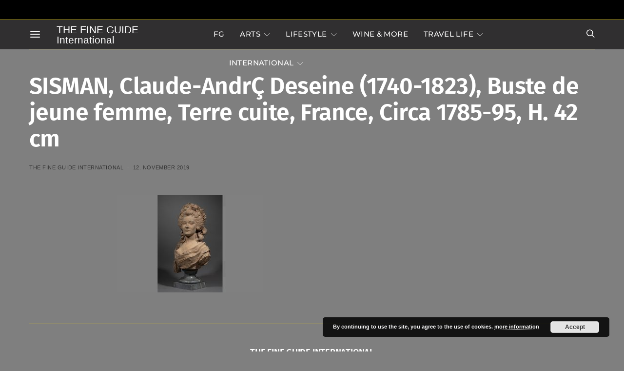

--- FILE ---
content_type: text/html; charset=UTF-8
request_url: https://fg-arttravelint.com/fine-arts-paris-2019/sisman-claude-andrc%CC%A7-deseine-1740-1823-buste-de-jeune-femme-terre-cuite-france-circa-1785-95-h-42-cm/
body_size: 36048
content:
<!DOCTYPE html>
<html lang="en-GB" data-scheme='default'>
<head>
	<meta charset="UTF-8">
	<meta name="viewport" content="width=device-width, initial-scale=1">
	<link rel="profile" href="http://gmpg.org/xfn/11">
		<meta name='robots' content='index, follow, max-image-preview:large, max-snippet:-1, max-video-preview:-1' />

	<!-- This site is optimized with the Yoast SEO plugin v24.2 - https://yoast.com/wordpress/plugins/seo/ -->
	<title>SISMAN, Claude-AndrÇ Deseine (1740-1823), Buste de jeune femme, Terre cuite, France, Circa 1785-95, H. 42 cm - THE FINE GUIDE - INTERNATIONAL</title>
	<link rel="canonical" href="https://fg-arttravelint.com/fine-arts-paris-2019/sisman-claude-andrç-deseine-1740-1823-buste-de-jeune-femme-terre-cuite-france-circa-1785-95-h-42-cm/" />
	<meta property="og:locale" content="en_GB" />
	<meta property="og:type" content="article" />
	<meta property="og:title" content="SISMAN, Claude-AndrÇ Deseine (1740-1823), Buste de jeune femme, Terre cuite, France, Circa 1785-95, H. 42 cm - THE FINE GUIDE - INTERNATIONAL" />
	<meta property="og:description" content="GALERIE SISMAN" />
	<meta property="og:url" content="https://fg-arttravelint.com/fine-arts-paris-2019/sisman-claude-andrç-deseine-1740-1823-buste-de-jeune-femme-terre-cuite-france-circa-1785-95-h-42-cm/" />
	<meta property="og:site_name" content="THE FINE GUIDE - INTERNATIONAL" />
	<meta property="article:modified_time" content="2019-11-12T18:44:37+00:00" />
	<meta property="og:image" content="https://fg-arttravelint.com/fine-arts-paris-2019/sisman-claude-andrc%CC%A7-deseine-1740-1823-buste-de-jeune-femme-terre-cuite-france-circa-1785-95-h-42-cm" />
	<meta property="og:image:width" content="1200" />
	<meta property="og:image:height" content="800" />
	<meta property="og:image:type" content="image/jpeg" />
	<meta name="twitter:card" content="summary_large_image" />
	<script type="application/ld+json" class="yoast-schema-graph">{"@context":"https://schema.org","@graph":[{"@type":"WebPage","@id":"https://fg-arttravelint.com/fine-arts-paris-2019/sisman-claude-andrc%CC%A7-deseine-1740-1823-buste-de-jeune-femme-terre-cuite-france-circa-1785-95-h-42-cm/","url":"https://fg-arttravelint.com/fine-arts-paris-2019/sisman-claude-andrc%CC%A7-deseine-1740-1823-buste-de-jeune-femme-terre-cuite-france-circa-1785-95-h-42-cm/","name":"SISMAN, Claude-AndrÇ Deseine (1740-1823), Buste de jeune femme, Terre cuite, France, Circa 1785-95, H. 42 cm - THE FINE GUIDE - INTERNATIONAL","isPartOf":{"@id":"https://fg-arttravelint.com/#website"},"primaryImageOfPage":{"@id":"https://fg-arttravelint.com/fine-arts-paris-2019/sisman-claude-andrc%CC%A7-deseine-1740-1823-buste-de-jeune-femme-terre-cuite-france-circa-1785-95-h-42-cm/#primaryimage"},"image":{"@id":"https://fg-arttravelint.com/fine-arts-paris-2019/sisman-claude-andrc%CC%A7-deseine-1740-1823-buste-de-jeune-femme-terre-cuite-france-circa-1785-95-h-42-cm/#primaryimage"},"thumbnailUrl":"https://fg-arttravelint.com/wp-content/uploads/2019/11/SISMAN-Claude-AndrÇ-Deseine-1740-1823-Buste-de-jeune-femme-Terre-cuite-France-Circa-1785-95-H.-42-cm.jpg","datePublished":"2019-11-12T18:17:57+00:00","dateModified":"2019-11-12T18:44:37+00:00","breadcrumb":{"@id":"https://fg-arttravelint.com/fine-arts-paris-2019/sisman-claude-andrc%CC%A7-deseine-1740-1823-buste-de-jeune-femme-terre-cuite-france-circa-1785-95-h-42-cm/#breadcrumb"},"inLanguage":"en-GB","potentialAction":[{"@type":"ReadAction","target":["https://fg-arttravelint.com/fine-arts-paris-2019/sisman-claude-andrc%CC%A7-deseine-1740-1823-buste-de-jeune-femme-terre-cuite-france-circa-1785-95-h-42-cm/"]}]},{"@type":"ImageObject","inLanguage":"en-GB","@id":"https://fg-arttravelint.com/fine-arts-paris-2019/sisman-claude-andrc%CC%A7-deseine-1740-1823-buste-de-jeune-femme-terre-cuite-france-circa-1785-95-h-42-cm/#primaryimage","url":"https://fg-arttravelint.com/wp-content/uploads/2019/11/SISMAN-Claude-AndrÇ-Deseine-1740-1823-Buste-de-jeune-femme-Terre-cuite-France-Circa-1785-95-H.-42-cm.jpg","contentUrl":"https://fg-arttravelint.com/wp-content/uploads/2019/11/SISMAN-Claude-AndrÇ-Deseine-1740-1823-Buste-de-jeune-femme-Terre-cuite-France-Circa-1785-95-H.-42-cm.jpg","width":1200,"height":800,"caption":"GALERIE SISMAN"},{"@type":"BreadcrumbList","@id":"https://fg-arttravelint.com/fine-arts-paris-2019/sisman-claude-andrc%CC%A7-deseine-1740-1823-buste-de-jeune-femme-terre-cuite-france-circa-1785-95-h-42-cm/#breadcrumb","itemListElement":[{"@type":"ListItem","position":1,"name":"Startseite","item":"https://fg-arttravelint.com/"},{"@type":"ListItem","position":2,"name":"FINE ARTS PARIS 2019","item":"https://fg-arttravelint.com/fine-arts-paris-2019/"},{"@type":"ListItem","position":3,"name":"SISMAN, Claude-AndrÇ Deseine (1740-1823), Buste de jeune femme, Terre cuite, France, Circa 1785-95, H. 42 cm"}]},{"@type":"WebSite","@id":"https://fg-arttravelint.com/#website","url":"https://fg-arttravelint.com/","name":"THE FINE GUIDE - INTERNATIONAL","description":"Art, Travel, Lifestyle","potentialAction":[{"@type":"SearchAction","target":{"@type":"EntryPoint","urlTemplate":"https://fg-arttravelint.com/?s={search_term_string}"},"query-input":{"@type":"PropertyValueSpecification","valueRequired":true,"valueName":"search_term_string"}}],"inLanguage":"en-GB"}]}</script>
	<!-- / Yoast SEO plugin. -->




<link rel="alternate" type="application/rss+xml" title="THE FINE GUIDE -  INTERNATIONAL &raquo; Feed" href="https://fg-arttravelint.com/feed/" />
<link rel="alternate" type="application/rss+xml" title="THE FINE GUIDE -  INTERNATIONAL &raquo; Comments Feed" href="https://fg-arttravelint.com/comments/feed/" />
			<link rel="preload" href="https://fg-arttravelint.com/wp-content/plugins/canvas/assets/fonts/canvas-icons.woff" as="font" type="font/woff" crossorigin>
					<!-- This site uses the Google Analytics by MonsterInsights plugin v9.6.1 - Using Analytics tracking - https://www.monsterinsights.com/ -->
		<!-- Note: MonsterInsights is not currently configured on this site. The site owner needs to authenticate with Google Analytics in the MonsterInsights settings panel. -->
					<!-- No tracking code set -->
				<!-- / Google Analytics by MonsterInsights -->
		<script>
window._wpemojiSettings = {"baseUrl":"https:\/\/s.w.org\/images\/core\/emoji\/15.0.3\/72x72\/","ext":".png","svgUrl":"https:\/\/s.w.org\/images\/core\/emoji\/15.0.3\/svg\/","svgExt":".svg","source":{"concatemoji":"https:\/\/fg-arttravelint.com\/wp-includes\/js\/wp-emoji-release.min.js?ver=6.5.5"}};
/*! This file is auto-generated */
!function(i,n){var o,s,e;function c(e){try{var t={supportTests:e,timestamp:(new Date).valueOf()};sessionStorage.setItem(o,JSON.stringify(t))}catch(e){}}function p(e,t,n){e.clearRect(0,0,e.canvas.width,e.canvas.height),e.fillText(t,0,0);var t=new Uint32Array(e.getImageData(0,0,e.canvas.width,e.canvas.height).data),r=(e.clearRect(0,0,e.canvas.width,e.canvas.height),e.fillText(n,0,0),new Uint32Array(e.getImageData(0,0,e.canvas.width,e.canvas.height).data));return t.every(function(e,t){return e===r[t]})}function u(e,t,n){switch(t){case"flag":return n(e,"\ud83c\udff3\ufe0f\u200d\u26a7\ufe0f","\ud83c\udff3\ufe0f\u200b\u26a7\ufe0f")?!1:!n(e,"\ud83c\uddfa\ud83c\uddf3","\ud83c\uddfa\u200b\ud83c\uddf3")&&!n(e,"\ud83c\udff4\udb40\udc67\udb40\udc62\udb40\udc65\udb40\udc6e\udb40\udc67\udb40\udc7f","\ud83c\udff4\u200b\udb40\udc67\u200b\udb40\udc62\u200b\udb40\udc65\u200b\udb40\udc6e\u200b\udb40\udc67\u200b\udb40\udc7f");case"emoji":return!n(e,"\ud83d\udc26\u200d\u2b1b","\ud83d\udc26\u200b\u2b1b")}return!1}function f(e,t,n){var r="undefined"!=typeof WorkerGlobalScope&&self instanceof WorkerGlobalScope?new OffscreenCanvas(300,150):i.createElement("canvas"),a=r.getContext("2d",{willReadFrequently:!0}),o=(a.textBaseline="top",a.font="600 32px Arial",{});return e.forEach(function(e){o[e]=t(a,e,n)}),o}function t(e){var t=i.createElement("script");t.src=e,t.defer=!0,i.head.appendChild(t)}"undefined"!=typeof Promise&&(o="wpEmojiSettingsSupports",s=["flag","emoji"],n.supports={everything:!0,everythingExceptFlag:!0},e=new Promise(function(e){i.addEventListener("DOMContentLoaded",e,{once:!0})}),new Promise(function(t){var n=function(){try{var e=JSON.parse(sessionStorage.getItem(o));if("object"==typeof e&&"number"==typeof e.timestamp&&(new Date).valueOf()<e.timestamp+604800&&"object"==typeof e.supportTests)return e.supportTests}catch(e){}return null}();if(!n){if("undefined"!=typeof Worker&&"undefined"!=typeof OffscreenCanvas&&"undefined"!=typeof URL&&URL.createObjectURL&&"undefined"!=typeof Blob)try{var e="postMessage("+f.toString()+"("+[JSON.stringify(s),u.toString(),p.toString()].join(",")+"));",r=new Blob([e],{type:"text/javascript"}),a=new Worker(URL.createObjectURL(r),{name:"wpTestEmojiSupports"});return void(a.onmessage=function(e){c(n=e.data),a.terminate(),t(n)})}catch(e){}c(n=f(s,u,p))}t(n)}).then(function(e){for(var t in e)n.supports[t]=e[t],n.supports.everything=n.supports.everything&&n.supports[t],"flag"!==t&&(n.supports.everythingExceptFlag=n.supports.everythingExceptFlag&&n.supports[t]);n.supports.everythingExceptFlag=n.supports.everythingExceptFlag&&!n.supports.flag,n.DOMReady=!1,n.readyCallback=function(){n.DOMReady=!0}}).then(function(){return e}).then(function(){var e;n.supports.everything||(n.readyCallback(),(e=n.source||{}).concatemoji?t(e.concatemoji):e.wpemoji&&e.twemoji&&(t(e.twemoji),t(e.wpemoji)))}))}((window,document),window._wpemojiSettings);
</script>
<link rel='stylesheet' id='dashicons-css' href='https://fg-arttravelint.com/wp-includes/css/dashicons.min.css?ver=6.5.5' media='all' />
<link rel='stylesheet' id='post-views-counter-frontend-css' href='https://fg-arttravelint.com/wp-content/plugins/post-views-counter/css/frontend.min.css?ver=1.5.5' media='all' />
<link rel='stylesheet' id='sbi_styles-css' href='https://fg-arttravelint.com/wp-content/plugins/instagram-feed/css/sbi-styles.min.css?ver=6.9.1' media='all' />
<link rel='stylesheet' id='canvas-css' href='https://fg-arttravelint.com/wp-content/plugins/canvas/assets/css/canvas.css?ver=2.5.1' media='all' />
<link rel='alternate stylesheet' id='powerkit-icons-css' href='https://fg-arttravelint.com/wp-content/plugins/powerkit/assets/fonts/powerkit-icons.woff?ver=3.0.2' as='font' type='font/wof' crossorigin />
<link rel='stylesheet' id='powerkit-css' href='https://fg-arttravelint.com/wp-content/plugins/powerkit/assets/css/powerkit.css?ver=3.0.2' media='all' />
<style id='wp-emoji-styles-inline-css'>

	img.wp-smiley, img.emoji {
		display: inline !important;
		border: none !important;
		box-shadow: none !important;
		height: 1em !important;
		width: 1em !important;
		margin: 0 0.07em !important;
		vertical-align: -0.1em !important;
		background: none !important;
		padding: 0 !important;
	}
</style>
<link rel='stylesheet' id='wp-block-library-css' href='https://fg-arttravelint.com/wp-includes/css/dist/block-library/style.min.css?ver=6.5.5' media='all' />
<link rel='stylesheet' id='canvas-block-alert-style-css' href='https://fg-arttravelint.com/wp-content/plugins/canvas/components/basic-elements/block-alert/block.css?ver=1751817200' media='all' />
<link rel='stylesheet' id='canvas-block-progress-style-css' href='https://fg-arttravelint.com/wp-content/plugins/canvas/components/basic-elements/block-progress/block.css?ver=1751817200' media='all' />
<link rel='stylesheet' id='canvas-block-collapsibles-style-css' href='https://fg-arttravelint.com/wp-content/plugins/canvas/components/basic-elements/block-collapsibles/block.css?ver=1751817200' media='all' />
<link rel='stylesheet' id='canvas-block-tabs-style-css' href='https://fg-arttravelint.com/wp-content/plugins/canvas/components/basic-elements/block-tabs/block.css?ver=1751817200' media='all' />
<link rel='stylesheet' id='canvas-block-section-heading-style-css' href='https://fg-arttravelint.com/wp-content/plugins/canvas/components/basic-elements/block-section-heading/block.css?ver=1751817200' media='all' />
<link rel='stylesheet' id='canvas-block-row-style-css' href='https://fg-arttravelint.com/wp-content/plugins/canvas/components/layout-blocks/block-row/block-row.css?ver=1751817200' media='all' />
<link rel='stylesheet' id='canvas-block-posts-style-css' href='https://fg-arttravelint.com/wp-content/plugins/canvas/components/posts/block-posts/block-posts.css?ver=1751817200' media='all' />
<link rel='stylesheet' id='canvas-justified-gallery-block-style-css' href='https://fg-arttravelint.com/wp-content/plugins/canvas/components/justified-gallery/block/block-justified-gallery.css?ver=1751817200' media='all' />
<link rel='stylesheet' id='canvas-slider-gallery-block-style-css' href='https://fg-arttravelint.com/wp-content/plugins/canvas/components/slider-gallery/block/block-slider-gallery.css?ver=1751817200' media='all' />
<link rel='stylesheet' id='canvas-block-posts-sidebar-css' href='https://fg-arttravelint.com/wp-content/plugins/canvas/components/posts/block-posts-sidebar/block-posts-sidebar.css?ver=1751817200' media='all' />
<link rel='stylesheet' id='csco-block-posts-sidebar-style-css' href='https://fg-arttravelint.com/wp-content/themes/authentic/css/blocks/posts-sidebar.css?ver=1749384055' media='all' />
<link rel='stylesheet' id='csco-block-twitter-slider-style-css' href='https://fg-arttravelint.com/wp-content/themes/authentic/css/blocks/twitter-slider.css?ver=1749384055' media='all' />
<link rel='stylesheet' id='csco-block-tiles-style-css' href='https://fg-arttravelint.com/wp-content/themes/authentic/css/blocks/tiles.css?ver=1749384055' media='all' />
<link rel='stylesheet' id='csco-block-horizontal-tiles-style-css' href='https://fg-arttravelint.com/wp-content/themes/authentic/css/blocks/horizontal-tiles.css?ver=1749384055' media='all' />
<link rel='stylesheet' id='csco-block-full-style-css' href='https://fg-arttravelint.com/wp-content/themes/authentic/css/blocks/full.css?ver=1749384055' media='all' />
<link rel='stylesheet' id='csco-block-slider-style-css' href='https://fg-arttravelint.com/wp-content/themes/authentic/css/blocks/slider.css?ver=1749384055' media='all' />
<link rel='stylesheet' id='csco-block-carousel-style-css' href='https://fg-arttravelint.com/wp-content/themes/authentic/css/blocks/carousel.css?ver=1749384055' media='all' />
<link rel='stylesheet' id='csco-block-wide-style-css' href='https://fg-arttravelint.com/wp-content/themes/authentic/css/blocks/wide.css?ver=1749384055' media='all' />
<link rel='stylesheet' id='csco-block-narrow-style-css' href='https://fg-arttravelint.com/wp-content/themes/authentic/css/blocks/narrow.css?ver=1749384055' media='all' />
<style id='classic-theme-styles-inline-css'>
/*! This file is auto-generated */
.wp-block-button__link{color:#fff;background-color:#32373c;border-radius:9999px;box-shadow:none;text-decoration:none;padding:calc(.667em + 2px) calc(1.333em + 2px);font-size:1.125em}.wp-block-file__button{background:#32373c;color:#fff;text-decoration:none}
</style>
<style id='global-styles-inline-css'>
body{--wp--preset--color--black: #000000;--wp--preset--color--cyan-bluish-gray: #abb8c3;--wp--preset--color--white: #FFFFFF;--wp--preset--color--pale-pink: #f78da7;--wp--preset--color--vivid-red: #ce2e2e;--wp--preset--color--luminous-vivid-orange: #ff6900;--wp--preset--color--luminous-vivid-amber: #fcb902;--wp--preset--color--light-green-cyan: #7bdcb5;--wp--preset--color--vivid-green-cyan: #01d083;--wp--preset--color--pale-cyan-blue: #8ed1fc;--wp--preset--color--vivid-cyan-blue: #0693e3;--wp--preset--color--vivid-purple: #9b51e0;--wp--preset--color--secondary: #f8f8f8;--wp--preset--gradient--vivid-cyan-blue-to-vivid-purple: linear-gradient(135deg,rgba(6,147,227,1) 0%,rgb(155,81,224) 100%);--wp--preset--gradient--light-green-cyan-to-vivid-green-cyan: linear-gradient(135deg,rgb(122,220,180) 0%,rgb(0,208,130) 100%);--wp--preset--gradient--luminous-vivid-amber-to-luminous-vivid-orange: linear-gradient(135deg,rgba(252,185,0,1) 0%,rgba(255,105,0,1) 100%);--wp--preset--gradient--luminous-vivid-orange-to-vivid-red: linear-gradient(135deg,rgba(255,105,0,1) 0%,rgb(207,46,46) 100%);--wp--preset--gradient--very-light-gray-to-cyan-bluish-gray: linear-gradient(135deg,rgb(238,238,238) 0%,rgb(169,184,195) 100%);--wp--preset--gradient--cool-to-warm-spectrum: linear-gradient(135deg,rgb(74,234,220) 0%,rgb(151,120,209) 20%,rgb(207,42,186) 40%,rgb(238,44,130) 60%,rgb(251,105,98) 80%,rgb(254,248,76) 100%);--wp--preset--gradient--blush-light-purple: linear-gradient(135deg,rgb(255,206,236) 0%,rgb(152,150,240) 100%);--wp--preset--gradient--blush-bordeaux: linear-gradient(135deg,rgb(254,205,165) 0%,rgb(254,45,45) 50%,rgb(107,0,62) 100%);--wp--preset--gradient--luminous-dusk: linear-gradient(135deg,rgb(255,203,112) 0%,rgb(199,81,192) 50%,rgb(65,88,208) 100%);--wp--preset--gradient--pale-ocean: linear-gradient(135deg,rgb(255,245,203) 0%,rgb(182,227,212) 50%,rgb(51,167,181) 100%);--wp--preset--gradient--electric-grass: linear-gradient(135deg,rgb(202,248,128) 0%,rgb(113,206,126) 100%);--wp--preset--gradient--midnight: linear-gradient(135deg,rgb(2,3,129) 0%,rgb(40,116,252) 100%);--wp--preset--font-size--small: 13px;--wp--preset--font-size--medium: 20px;--wp--preset--font-size--large: 36px;--wp--preset--font-size--x-large: 42px;--wp--preset--spacing--20: 0.44rem;--wp--preset--spacing--30: 0.67rem;--wp--preset--spacing--40: 1rem;--wp--preset--spacing--50: 1.5rem;--wp--preset--spacing--60: 2.25rem;--wp--preset--spacing--70: 3.38rem;--wp--preset--spacing--80: 5.06rem;--wp--preset--shadow--natural: 6px 6px 9px rgba(0, 0, 0, 0.2);--wp--preset--shadow--deep: 12px 12px 50px rgba(0, 0, 0, 0.4);--wp--preset--shadow--sharp: 6px 6px 0px rgba(0, 0, 0, 0.2);--wp--preset--shadow--outlined: 6px 6px 0px -3px rgba(255, 255, 255, 1), 6px 6px rgba(0, 0, 0, 1);--wp--preset--shadow--crisp: 6px 6px 0px rgba(0, 0, 0, 1);}:where(.is-layout-flex){gap: 0.5em;}:where(.is-layout-grid){gap: 0.5em;}body .is-layout-flex{display: flex;}body .is-layout-flex{flex-wrap: wrap;align-items: center;}body .is-layout-flex > *{margin: 0;}body .is-layout-grid{display: grid;}body .is-layout-grid > *{margin: 0;}:where(.wp-block-columns.is-layout-flex){gap: 2em;}:where(.wp-block-columns.is-layout-grid){gap: 2em;}:where(.wp-block-post-template.is-layout-flex){gap: 1.25em;}:where(.wp-block-post-template.is-layout-grid){gap: 1.25em;}.has-black-color{color: var(--wp--preset--color--black) !important;}.has-cyan-bluish-gray-color{color: var(--wp--preset--color--cyan-bluish-gray) !important;}.has-white-color{color: var(--wp--preset--color--white) !important;}.has-pale-pink-color{color: var(--wp--preset--color--pale-pink) !important;}.has-vivid-red-color{color: var(--wp--preset--color--vivid-red) !important;}.has-luminous-vivid-orange-color{color: var(--wp--preset--color--luminous-vivid-orange) !important;}.has-luminous-vivid-amber-color{color: var(--wp--preset--color--luminous-vivid-amber) !important;}.has-light-green-cyan-color{color: var(--wp--preset--color--light-green-cyan) !important;}.has-vivid-green-cyan-color{color: var(--wp--preset--color--vivid-green-cyan) !important;}.has-pale-cyan-blue-color{color: var(--wp--preset--color--pale-cyan-blue) !important;}.has-vivid-cyan-blue-color{color: var(--wp--preset--color--vivid-cyan-blue) !important;}.has-vivid-purple-color{color: var(--wp--preset--color--vivid-purple) !important;}.has-black-background-color{background-color: var(--wp--preset--color--black) !important;}.has-cyan-bluish-gray-background-color{background-color: var(--wp--preset--color--cyan-bluish-gray) !important;}.has-white-background-color{background-color: var(--wp--preset--color--white) !important;}.has-pale-pink-background-color{background-color: var(--wp--preset--color--pale-pink) !important;}.has-vivid-red-background-color{background-color: var(--wp--preset--color--vivid-red) !important;}.has-luminous-vivid-orange-background-color{background-color: var(--wp--preset--color--luminous-vivid-orange) !important;}.has-luminous-vivid-amber-background-color{background-color: var(--wp--preset--color--luminous-vivid-amber) !important;}.has-light-green-cyan-background-color{background-color: var(--wp--preset--color--light-green-cyan) !important;}.has-vivid-green-cyan-background-color{background-color: var(--wp--preset--color--vivid-green-cyan) !important;}.has-pale-cyan-blue-background-color{background-color: var(--wp--preset--color--pale-cyan-blue) !important;}.has-vivid-cyan-blue-background-color{background-color: var(--wp--preset--color--vivid-cyan-blue) !important;}.has-vivid-purple-background-color{background-color: var(--wp--preset--color--vivid-purple) !important;}.has-black-border-color{border-color: var(--wp--preset--color--black) !important;}.has-cyan-bluish-gray-border-color{border-color: var(--wp--preset--color--cyan-bluish-gray) !important;}.has-white-border-color{border-color: var(--wp--preset--color--white) !important;}.has-pale-pink-border-color{border-color: var(--wp--preset--color--pale-pink) !important;}.has-vivid-red-border-color{border-color: var(--wp--preset--color--vivid-red) !important;}.has-luminous-vivid-orange-border-color{border-color: var(--wp--preset--color--luminous-vivid-orange) !important;}.has-luminous-vivid-amber-border-color{border-color: var(--wp--preset--color--luminous-vivid-amber) !important;}.has-light-green-cyan-border-color{border-color: var(--wp--preset--color--light-green-cyan) !important;}.has-vivid-green-cyan-border-color{border-color: var(--wp--preset--color--vivid-green-cyan) !important;}.has-pale-cyan-blue-border-color{border-color: var(--wp--preset--color--pale-cyan-blue) !important;}.has-vivid-cyan-blue-border-color{border-color: var(--wp--preset--color--vivid-cyan-blue) !important;}.has-vivid-purple-border-color{border-color: var(--wp--preset--color--vivid-purple) !important;}.has-vivid-cyan-blue-to-vivid-purple-gradient-background{background: var(--wp--preset--gradient--vivid-cyan-blue-to-vivid-purple) !important;}.has-light-green-cyan-to-vivid-green-cyan-gradient-background{background: var(--wp--preset--gradient--light-green-cyan-to-vivid-green-cyan) !important;}.has-luminous-vivid-amber-to-luminous-vivid-orange-gradient-background{background: var(--wp--preset--gradient--luminous-vivid-amber-to-luminous-vivid-orange) !important;}.has-luminous-vivid-orange-to-vivid-red-gradient-background{background: var(--wp--preset--gradient--luminous-vivid-orange-to-vivid-red) !important;}.has-very-light-gray-to-cyan-bluish-gray-gradient-background{background: var(--wp--preset--gradient--very-light-gray-to-cyan-bluish-gray) !important;}.has-cool-to-warm-spectrum-gradient-background{background: var(--wp--preset--gradient--cool-to-warm-spectrum) !important;}.has-blush-light-purple-gradient-background{background: var(--wp--preset--gradient--blush-light-purple) !important;}.has-blush-bordeaux-gradient-background{background: var(--wp--preset--gradient--blush-bordeaux) !important;}.has-luminous-dusk-gradient-background{background: var(--wp--preset--gradient--luminous-dusk) !important;}.has-pale-ocean-gradient-background{background: var(--wp--preset--gradient--pale-ocean) !important;}.has-electric-grass-gradient-background{background: var(--wp--preset--gradient--electric-grass) !important;}.has-midnight-gradient-background{background: var(--wp--preset--gradient--midnight) !important;}.has-small-font-size{font-size: var(--wp--preset--font-size--small) !important;}.has-medium-font-size{font-size: var(--wp--preset--font-size--medium) !important;}.has-large-font-size{font-size: var(--wp--preset--font-size--large) !important;}.has-x-large-font-size{font-size: var(--wp--preset--font-size--x-large) !important;}
.wp-block-navigation a:where(:not(.wp-element-button)){color: inherit;}
:where(.wp-block-post-template.is-layout-flex){gap: 1.25em;}:where(.wp-block-post-template.is-layout-grid){gap: 1.25em;}
:where(.wp-block-columns.is-layout-flex){gap: 2em;}:where(.wp-block-columns.is-layout-grid){gap: 2em;}
.wp-block-pullquote{font-size: 1.5em;line-height: 1.6;}
</style>
<link rel='stylesheet' id='absolute-reviews-css' href='https://fg-arttravelint.com/wp-content/plugins/absolute-reviews/public/css/absolute-reviews-public.css?ver=1.1.6' media='all' />
<link rel='stylesheet' id='advanced-popups-css' href='https://fg-arttravelint.com/wp-content/plugins/advanced-popups/public/css/advanced-popups-public.css?ver=1.2.2' media='all' />
<link rel='stylesheet' id='canvas-block-heading-style-css' href='https://fg-arttravelint.com/wp-content/plugins/canvas/components/content-formatting/block-heading/block.css?ver=1751817200' media='all' />
<link rel='stylesheet' id='canvas-block-list-style-css' href='https://fg-arttravelint.com/wp-content/plugins/canvas/components/content-formatting/block-list/block.css?ver=1751817200' media='all' />
<link rel='stylesheet' id='canvas-block-paragraph-style-css' href='https://fg-arttravelint.com/wp-content/plugins/canvas/components/content-formatting/block-paragraph/block.css?ver=1751817200' media='all' />
<link rel='stylesheet' id='canvas-block-separator-style-css' href='https://fg-arttravelint.com/wp-content/plugins/canvas/components/content-formatting/block-separator/block.css?ver=1751817200' media='all' />
<link rel='stylesheet' id='canvas-block-group-style-css' href='https://fg-arttravelint.com/wp-content/plugins/canvas/components/basic-elements/block-group/block.css?ver=1751817200' media='all' />
<link rel='stylesheet' id='canvas-block-cover-style-css' href='https://fg-arttravelint.com/wp-content/plugins/canvas/components/basic-elements/block-cover/block.css?ver=1751817200' media='all' />
<link rel='stylesheet' id='contact-form-7-css' href='https://fg-arttravelint.com/wp-content/plugins/contact-form-7/includes/css/styles.css?ver=5.9.8' media='all' />
<link rel='stylesheet' id='powerkit-author-box-css' href='https://fg-arttravelint.com/wp-content/plugins/powerkit/modules/author-box/public/css/public-powerkit-author-box.css?ver=3.0.2' media='all' />
<link rel='stylesheet' id='powerkit-basic-elements-css' href='https://fg-arttravelint.com/wp-content/plugins/powerkit/modules/basic-elements/public/css/public-powerkit-basic-elements.css?ver=3.0.2' media='screen' />
<link rel='stylesheet' id='powerkit-coming-soon-css' href='https://fg-arttravelint.com/wp-content/plugins/powerkit/modules/coming-soon/public/css/public-powerkit-coming-soon.css?ver=3.0.2' media='all' />
<link rel='stylesheet' id='powerkit-content-formatting-css' href='https://fg-arttravelint.com/wp-content/plugins/powerkit/modules/content-formatting/public/css/public-powerkit-content-formatting.css?ver=3.0.2' media='all' />
<link rel='stylesheet' id='powerkit-сontributors-css' href='https://fg-arttravelint.com/wp-content/plugins/powerkit/modules/contributors/public/css/public-powerkit-contributors.css?ver=3.0.2' media='all' />
<link rel='stylesheet' id='powerkit-featured-categories-css' href='https://fg-arttravelint.com/wp-content/plugins/powerkit/modules/featured-categories/public/css/public-powerkit-featured-categories.css?ver=3.0.2' media='all' />
<link rel='stylesheet' id='powerkit-inline-posts-css' href='https://fg-arttravelint.com/wp-content/plugins/powerkit/modules/inline-posts/public/css/public-powerkit-inline-posts.css?ver=3.0.2' media='all' />
<link rel='stylesheet' id='powerkit-justified-gallery-css' href='https://fg-arttravelint.com/wp-content/plugins/powerkit/modules/justified-gallery/public/css/public-powerkit-justified-gallery.css?ver=3.0.2' media='all' />
<link rel='stylesheet' id='powerkit-lazyload-css' href='https://fg-arttravelint.com/wp-content/plugins/powerkit/modules/lazyload/public/css/public-powerkit-lazyload.css?ver=3.0.2' media='all' />
<link rel='stylesheet' id='glightbox-css' href='https://fg-arttravelint.com/wp-content/plugins/powerkit/modules/lightbox/public/css/glightbox.min.css?ver=3.0.2' media='all' />
<link rel='stylesheet' id='powerkit-lightbox-css' href='https://fg-arttravelint.com/wp-content/plugins/powerkit/modules/lightbox/public/css/public-powerkit-lightbox.css?ver=3.0.2' media='all' />
<link rel='stylesheet' id='powerkit-opt-in-forms-css' href='https://fg-arttravelint.com/wp-content/plugins/powerkit/modules/opt-in-forms/public/css/public-powerkit-opt-in-forms.css?ver=3.0.2' media='all' />
<link rel='stylesheet' id='powerkit-scroll-to-top-css' href='https://fg-arttravelint.com/wp-content/plugins/powerkit/modules/scroll-to-top/public/css/public-powerkit-scroll-to-top.css?ver=3.0.2' media='all' />
<link rel='stylesheet' id='powerkit-table-of-contents-css' href='https://fg-arttravelint.com/wp-content/plugins/powerkit/modules/table-of-contents/public/css/public-powerkit-table-of-contents.css?ver=3.0.2' media='all' />
<link rel='stylesheet' id='powerkit-widget-about-css' href='https://fg-arttravelint.com/wp-content/plugins/powerkit/modules/widget-about/public/css/public-powerkit-widget-about.css?ver=3.0.2' media='all' />
<link rel='stylesheet' id='magnific-popup-css' href='https://fg-arttravelint.com/wp-content/plugins/sight/render/css/magnific-popup.css?ver=1746882634' media='all' />
<link rel='stylesheet' id='sight-css' href='https://fg-arttravelint.com/wp-content/plugins/sight/render/css/sight.css?ver=1746882634' media='all' />
<link rel='stylesheet' id='sight-common-css' href='https://fg-arttravelint.com/wp-content/plugins/sight/render/css/sight-common.css?ver=1746882634' media='all' />
<link rel='stylesheet' id='sight-lightbox-css' href='https://fg-arttravelint.com/wp-content/plugins/sight/render/css/sight-lightbox.css?ver=1746882634' media='all' />
<link rel='stylesheet' id='csco-styles-css' href='https://fg-arttravelint.com/wp-content/themes/authentic/style.css?ver=7.2.4' media='all' />
<link rel='stylesheet' id='searchwp-forms-css' href='https://fg-arttravelint.com/wp-content/plugins/searchwp-live-ajax-search/assets/styles/frontend/search-forms.min.css?ver=1.8.6' media='all' />
<link rel='stylesheet' id='searchwp-live-search-css' href='https://fg-arttravelint.com/wp-content/plugins/searchwp-live-ajax-search/assets/styles/style.min.css?ver=1.8.6' media='all' />
<style id='searchwp-live-search-inline-css'>
.searchwp-live-search-result .searchwp-live-search-result--title a {
  font-size: 16px;
}
.searchwp-live-search-result .searchwp-live-search-result--price {
  font-size: 14px;
}
.searchwp-live-search-result .searchwp-live-search-result--add-to-cart .button {
  font-size: 14px;
}

</style>
<link rel='stylesheet' id='701ee53b878cfb6affe25b4b09421772-css' href='//fg-arttravelint.com/wp-content/uploads/omgf/701ee53b878cfb6affe25b4b09421772/701ee53b878cfb6affe25b4b09421772.css?ver=1660681790' media='all' />
<link rel='stylesheet' id='11beca20f64c46a089bd6da284012b47-css' href='//fg-arttravelint.com/wp-content/uploads/omgf/11beca20f64c46a089bd6da284012b47/11beca20f64c46a089bd6da284012b47.css?ver=1660681790' media='all' />
<script src="https://fg-arttravelint.com/wp-includes/js/jquery/jquery.min.js?ver=3.7.1" id="jquery-core-js"></script>
<script src="https://fg-arttravelint.com/wp-includes/js/jquery/jquery-migrate.min.js?ver=3.4.1" id="jquery-migrate-js"></script>
<script src="https://fg-arttravelint.com/wp-content/plugins/advanced-popups/public/js/advanced-popups-public.js?ver=1.2.2" id="advanced-popups-js"></script>
<link rel="https://api.w.org/" href="https://fg-arttravelint.com/wp-json/" /><link rel="alternate" type="application/json" href="https://fg-arttravelint.com/wp-json/wp/v2/media/8476" /><link rel="EditURI" type="application/rsd+xml" title="RSD" href="https://fg-arttravelint.com/xmlrpc.php?rsd" />
<meta name="generator" content="WordPress 6.5.5" />
<link rel='shortlink' href='https://fg-arttravelint.com/?p=8476' />
<link rel="alternate" type="application/json+oembed" href="https://fg-arttravelint.com/wp-json/oembed/1.0/embed?url=https%3A%2F%2Ffg-arttravelint.com%2Ffine-arts-paris-2019%2Fsisman-claude-andrc%25cc%25a7-deseine-1740-1823-buste-de-jeune-femme-terre-cuite-france-circa-1785-95-h-42-cm%2F" />
<link rel="alternate" type="text/xml+oembed" href="https://fg-arttravelint.com/wp-json/oembed/1.0/embed?url=https%3A%2F%2Ffg-arttravelint.com%2Ffine-arts-paris-2019%2Fsisman-claude-andrc%25cc%25a7-deseine-1740-1823-buste-de-jeune-femme-terre-cuite-france-circa-1785-95-h-42-cm%2F&#038;format=xml" />
		<link rel="preload" href="https://fg-arttravelint.com/wp-content/plugins/absolute-reviews/fonts/absolute-reviews-icons.woff" as="font" type="font/woff" crossorigin>
				<link rel="preload" href="https://fg-arttravelint.com/wp-content/plugins/advanced-popups/fonts/advanced-popups-icons.woff" as="font" type="font/woff" crossorigin>
		<meta name="generator" content="Powered by WPBakery Page Builder - drag and drop page builder for WordPress."/>
<link rel="icon" href="https://fg-arttravelint.com/wp-content/uploads/2021/10/cropped-Visitenkarte-The-Fine-Guide-1-32x32.jpg" sizes="32x32" />
<link rel="icon" href="https://fg-arttravelint.com/wp-content/uploads/2021/10/cropped-Visitenkarte-The-Fine-Guide-1-192x192.jpg" sizes="192x192" />
<link rel="apple-touch-icon" href="https://fg-arttravelint.com/wp-content/uploads/2021/10/cropped-Visitenkarte-The-Fine-Guide-1-180x180.jpg" />
<meta name="msapplication-TileImage" content="https://fg-arttravelint.com/wp-content/uploads/2021/10/cropped-Visitenkarte-The-Fine-Guide-1-270x270.jpg" />
					<style id="csco-customizer-output-default-styles" >
						body, .offcanvas, #search, .searchwp-live-search-results, select, input[type=search], input[type=text], input[type=number], input[type=email], input[type=tel], input[type=password], textarea, .form-control, .pk-card, .pagination-content, .adp-popup-type-content .adp-popup-container{background-color:#7f7f7f;}.entry-content .pk-block-bg-inverse, .pk-dropcap-bg-inverse:first-letter, .entry-content .has-drop-cap.is-cnvs-dropcap-bg-dark:first-letter{color:#7f7f7f!important;}.adp-popup .adp-popup-container{--adp-popup-container-background:#7f7f7f;--adp-popup-type-notification-text-color:#d3d3d3;--adp-popup-type-notification-text-link-color:#333333;--adp-popup-close-color:#333333;--adp-popup-close-hover-color:#A0A0A0;}.mfp-bg, .mfp-wrap{--mfp-overlay-color:#7f7f7f;--mfp-controls-border-color:#7f7f7f;--mfp-inner-close-icon-color:#7f7f7f;--mfp-iframe-background:#7f7f7f;--mfp-image-background:#7f7f7f;--mfp-controls-color:#d3d3d3;--mfp-controls-text-color-hover:#d3d3d3;--mfp-caption-title-color:#d3d3d3;--mfp-controls-text-color:#c9c9c9;--mfp-caption-subtitle-color:#c9c9c9;}body, select, input[type=search], input[type=text], input[type=number], input[type=email], input[type=tel], input[type=password], textarea, .abr-reviews-posts .abr-review-meta{color:#d3d3d3;}blockquote cite, figcaption, .wp-caption-text, .wp-block-gallery .blocks-gallery-item figcaption, .wp-block-image figcaption, .wp-block-audio figcaption, .wp-block-embed figcaption, .wp-block-pullquote cite, .wp-block-pullquote footer, .wp-block-pullquote .wp-block-pullquote__citation, .wp-block-quote cite, label, .text-small, .comment-metadata, .logged-in-as, .post-categories, .post-count, .product-count, .post-meta, .entry-content figcaption, .post-media figcaption, .post-tags, .sub-title, .tagcloud, .timestamp, #wp-calendar caption, .comment-metadata a, .comment-metadata, .widget_rss ul li cite, .widget_rss ul li .rss-date, .pk-widget-about .pk-about-small, .pk-share-buttons-total .pk-share-buttons-count, .pk-share-buttons-post-loop .pk-share-buttons-count, .pk-share-buttons-block-posts .pk-share-buttons-count, .pk-share-buttons-post-sidebar .pk-share-buttons-count, .pk-share-buttons-post-loop .pk-share-buttons-link:hover .pk-share-buttons-count, .pk-share-buttons-block-posts .pk-share-buttons-link:hover .pk-share-buttons-count, .pk-share-buttons-post-sidebar .pk-share-buttons-link:hover .pk-share-buttons-count, .title-share, .pk-social-links-template-default .pk-social-links-label, .pk-social-links-wrap .pk-social-links-label, .pk-color-secondary, .pk-twitter-default .pk-twitter-tweet:before, .cs-meet-team .pk-social-links-link, .abr-post-review .abr-review-score .abr-review-subtext .abr-data-label, .sight-portfolio-area-filter__list-item a{color:#c9c9c9;}.owl-dot span, .abr-post-review .abr-review-score .abr-review-subtext .abr-data-info{background-color:#c9c9c9;}.entry-content p > code, a, #search .close, .button-link, .pk-share-buttons-total .pk-share-buttons-label, .pk-share-buttons-total .pk-share-buttons-title, .pk-social-links-wrap .pk-social-links-count, .pk-nav-tabs .pk-nav-link, .pk-nav-tabs .pk-nav-link.pk-active, .pk-tabs .pk-nav-pills .pk-nav-link, .pk-block-social-links .pk-social-links-link, .pk-block-social-links .pk-social-links-title, .pk-social-links-scheme-light .pk-social-links-link, .pk-social-links-scheme-light .pk-social-links-title, .pk-social-links-scheme-bold .pk-social-links-title, .pk-social-links-scheme-bold-rounded .pk-social-links-title, .pk-share-buttons-scheme-default .pk-share-buttons-link, .pk-share-buttons-after-post.pk-share-buttons-scheme-default .pk-share-buttons-link:not(:hover), .pk-share-buttons-before-post.pk-share-buttons-scheme-default .pk-share-buttons-link:not(:hover), .pk-toc ol > li:before, ol.pk-list-styled > li:before, h2.pk-heading-numbered:before, .pk-card-header a, .pk-twitter-info a, .pk-instagram-username a, .pk-social-links-template-default .pk-social-links-link, .pk-widget-contributors .pk-social-links-link, .cs-list-articles > li > a, .pk-block-contributors .author-name a, .editor-styles-wrapper.cs-editor-styles-wrapper .pk-author-posts-single a, .pk-twitter-content a, .pk-block-author .pk-widget-author-container:not(.pk-bg-overlay) .pk-author-title a, .pk-share-buttons-scheme-simple-light .pk-share-buttons-link, .pk-share-buttons-scheme-simple-light .pk-share-buttons-count, .is-style-pk-share-buttons-simple-light .pk-share-buttons-link, .is-style-pk-share-buttons-simple-light .pk-share-buttons-link .pk-share-buttons-count, .is-style-pk-share-buttons-default .pk-share-buttons-link:not(hover), ol.is-style-cnvs-list-styled > li:before, h2.is-style-cnvs-heading-numbered:before, .cnvs-block-collapsible .cnvs-block-collapsible-title h6 a, header .offcanvas-toggle, .navbar-scheme-toggle{color:#333333;}.owl-dot.active span{background-color:#333333;}.cnvs-block-tabs{--cnvs-tabs-button-color:#333333;--cnvs-tabs-button-hover-color:#A0A0A0;}a:hover, .button-link:hover, #search .close:hover, .pk-social-links-scheme-light:not(.pk-social-links-scheme-light-bg) .pk-social-links-link:hover .pk-social-links-title, .is-style-pk-social-links-bold .pk-social-links-link:hover .pk-social-links-title, .pk-social-links-scheme-bold .pk-social-links-link:hover .pk-social-links-title, .is-style-pk-social-links-bold-rounded .pk-social-links-link:hover .pk-social-links-title, .pk-social-links-scheme-bold-rounded .pk-social-links-link:hover .pk-social-links-title, .pk-nav-tabs .pk-nav-link:not(.pk-active):focus, .pk-nav-tabs .pk-nav-link:not(.pk-active):hover, .pk-card-header a:hover, .pk-twitter-info a:hover, .pk-instagram-username a:hover, .pk-widget-contributors .pk-social-links-link:hover, .cs-list-articles > li > a:hover, .pk-block-contributors .author-name a:hover, .editor-styles-wrapper.cs-editor-styles-wrapper .pk-author-posts-single a:hover, .pk-twitter-content a:hover, .pk-block-author .pk-widget-author-container:not(.pk-bg-overlay) .pk-author-title a:hover, .cnvs-block-collapsible .cnvs-block-collapsible-title h6 a:hover, .navbar-scheme-toggle:hover{color:#A0A0A0;}.wp-block-separator{color:#ceb931;}hr, .wp-block-separator:not(.is-style-dots), .wp-block-pullquote:not([style*="border-color"]), .entry-content .table-bordered th, .entry-content .table-bordered td, section.widget .widget-wrap, .form-control, input[type=search], input[type=text], input[type=number], input[type=email], input[type=tel], input[type=password], textarea, select, .pk-collapsibles .pk-card, .post-archive .archive-compact .post-masonry, .post-archive .archive-compact .post-grid, .post-archive .archive-compact.archive-masonry section.widget, .post-archive .archive-compact.archive-grid section.widget, .archive-list section.widget .widget-wrap, .archive-standard section.widget .widget-wrap, .sidebar-offcanvas .widget, .pk-nav-tabs .pk-nav-link, .pk-collapsibles .pk-card + .pk-card, .cnvs-block-tabs .cnvs-block-tabs-buttons .cnvs-block-tabs-button a, .cnvs-block-collapsibles .cnvs-block-collapsible, .abr-reviews-posts .abr-post-item{border-color:#ceb931;}hr, .entry-content table th, .entry-content table td, .entry-content table tbody + tbody, .header-enabled .navbar-primary:not(.sticky-nav-slide) .navbar, .navigation.comment-navigation, .site-main > article > .post-author, .post-main .post-author, .comment-body + .comment-respond, .comment-list + .comment-respond, .comment-list article, .comment-list .pingback, .comment-list .trackback, .post-standard:not(.post-featured) + .post-standard:not(.post-featured), .archive-first + .archive-list, .single .section-carousel, .widget_nav_menu .menu > .menu-item:not(:first-child), .widget_pages li:not(:first-child) a, .widget_meta li:not(:first-child) a, .widget_categories > ul > li:not(:first-child), .widget_archive > ul > li:not(:first-child), .widget_categories .widget-wrap > ul > li:not(:first-child), .widget_archive .widget-wrap > ul > li:not(:first-child), .widget_recent_comments li:not(:first-child), .widget_recent_entries li:not(:first-child), #wp-calendar tbody td, .navigation.pagination, .navigation.pagination + .post-tags, .fb-comments, .post-tags, .page-header-simple .page-header + .post-archive, .section-grid + .site-content > .cs-container:before, .archive-pagination:not(:empty), .post-list:not(.post-featured) + .post-list:not(.post-featured), .post-list + .post, .post + .post-list, .cs-meet-team .cs-author .cs-author-posts, .pk-widget-contributors .pk-author-item, .pk-toc:not(:first-child), .pk-inline-posts:not(:first-child), .cnvs-block-toc:not(:first-child){border-top-color:#ceb931;}.entry-content thead th, .navbar-primary:not(.sticky-nav-slide) .navbar, .sticky-nav-slide, .topbar, .navbar-offcanvas, .navigation.comment-navigation, .widget_rss ul li, .searchwp-live-search-results.searchwp-live-search-results-showing .searchwp-live-search-result:not(:last-child) a, .pk-separator, .pk-toc:not(:last-child), .pk-inline-posts:not(:last-child), .cnvs-block-tabs.cnvs-block-tabs-vertical .cnvs-block-tabs-buttons .cnvs-block-tabs-button-active a, .cnvs-block-toc:not(:last-child){border-bottom-color:#ceb931;}.pk-nav-tabs .pk-nav-link:not(.pk-active):focus, .pk-nav-tabs .pk-nav-link:not(.pk-active):hover{background-color:#ceb931;}.wp-block-separator.is-style-dots:before{color:#ceb931;}.entry-content p > code, .table-striped tbody tr:nth-of-type(odd), .wp-block-table.is-style-stripes tbody tr:nth-child(odd), .site-main .pk-subscribe-form-wrap, .post-comments, .archive-list .pk-subscribe-form-wrap, .archive-full .pk-subscribe-form-wrap, .entry-content .pk-dropcap-bg-inverse:first-letter, .entry-content .pk-dropcap-bg-light:first-letter, .entry-content .pk-block-bg-inverse, .entry-content .pk-block-bg-light, .basic_mailchimp_widget, .pk-twitter-slider, .pk-card-header, .pk-share-buttons-after-post.pk-share-buttons-scheme-default .pk-share-buttons-link, .pk-share-buttons-before-post.pk-share-buttons-scheme-default .pk-share-buttons-link, .pk-toc ol > li:before, ol.pk-list-styled > li:before, .pk-social-links-scheme-light-bg .pk-social-links-link, .is-style-pk-social-links-light-bg .pk-social-links-link, h2.pk-heading-numbered:before, .entry-content .table-bordered th, .entry-content .table-striped tbody tr:nth-of-type(odd), .wp-block-code, .wp-block-verse, .wp-block-preformatted, .is-style-pk-share-buttons-default .pk-share-buttons-link:not(hover), .is-style-pk-share-buttons-bold .pk-share-buttons-link, .cnvs-block-twitter-layout-slider, .entry-content .has-drop-cap.is-cnvs-dropcap-bg-light:first-letter, ol.is-style-cnvs-list-styled > li:before, h2.is-style-cnvs-heading-numbered:before, .wp-block-group.is-style-cnvs-block-bg-light{background-color:#F8F8F8;}.pk-share-buttons-wrap{--pk-share-link-background:#F8F8F8;--pk-mobile-share-horizontal-background:#F8F8F8;}.cnvs-block-collapsible-title{background-color:#F8F8F8;}.cnvs-block-alert{--cnvs-alert-background:#F8F8F8;}.cnvs-badge{--cnvs-badge-background:#F8F8F8;}h1, h2, h3, h4, h5, h6, .comment .fn, #search input[type="search"], .entry-content .table-bordered th, .wp-block-table td strong, .abr-post-review .abr-review-name, .abr-post-review .abr-review-text, .abr-reviews-posts .abr-review-number, .sight-portfolio-area-filter__title, .sight-portfolio-area-filter__list-item.sight-filter-active a{color:#ffffff;}.cnvs-block-alert, .cnvs-block-alert h1, .cnvs-block-alert h2, .cnvs-block-alert h3, .cnvs-block-alert h4, .cnvs-block-alert h5, .cnvs-block-alert h6, .cnvs-block-alert .cnvs-title, .cnvs-block-alert a, .entry-content .cnvs-block-alert p{color:#ffffff;}#search input[type="search"]:-ms-input-placeholder{color:#ffffff;}#search input[type="search"]:-moz-placeholder{color:#ffffff;}#search input[type="search"]::-webkit-input-placeholder{color:#ffffff;}.pk-social-links-wrap{--pk-social-link-color:#ffffff;--pk-social-light-bg-title-color:#ffffff;--pk-social-light-rounded-title-color:#ffffff;--pk-social-light-bg-color:#ffffff;}.pk-social-links-wrap .pk-font-heading{--pk-heading-font-color:#ffffff;}h1 a, h2 a, h3 a, h4 a, h5 a, h6 a, .comment .fn a, .cnvs-block-posts-sidebar:not(.cnvs-block-posts-sidebar-slider) .entry-title a, .pk-widget-posts:not(.pk-widget-posts-template-slider) .entry-title a{color:#ffffff;}.abr-posts-template-reviews-1 .entry-title a, .abr-posts-template-reviews-2 .entry-title a, .abr-posts-template-reviews-3 .entry-title a, .abr-posts-template-reviews-4 .entry-title a, .abr-posts-template-reviews-5 .entry-title a{color:#ffffff;}h1 a:hover, h2 a:hover, h3 a:hover, h4 a:hover, h5 a:hover, h6 a:hover, .comment .fn a:hover, .cnvs-block-posts-sidebar:not(.cnvs-block-posts-sidebar-slider) .entry-title a:hover, .pk-widget-posts:not(.pk-widget-posts-template-slider) .entry-title a:hover{color:#a0a0a0;}.abr-posts-template-reviews-1 .entry-title a:hover, .abr-posts-template-reviews-2 .entry-title a:hover, .abr-posts-template-reviews-3 .entry-title a:hover, .abr-posts-template-reviews-4 .entry-title a:hover, .abr-posts-template-reviews-5 .entry-title a:hover{color:#a0a0a0;}.wp-block-button .wp-block-button__link:not(.has-background), .button-primary, .overlay-inner a.button-primary, .header-light .button-primary, .wp-block-search .wp-block-search__button, .post-number, .post-pagination .post-more .button, .pk-button-primary, .pk-author-button, .pk-about-button, .pk-instagram-follow, .pk-twitter-follow, .pk-subscribe-submit, .pk-badge-primary, .pk-featured-categories-vertical-list .pk-featured-count, .adp-button-primary, .sight-portfolio-area__pagination .sight-portfolio-load-more{color:#ffffff;}.pk-pin-it{color:#ffffff!important;}.wp-block-button .wp-block-button__link:not(.has-background):hover, .button-primary:hover, .button-primary:active, .button-primary:focus, .button-primary:not([disabled]):not(.disabled).active, .button-primary:not([disabled]):not(.disabled):active, .overlay-inner a.button-primary:hover, .overlay-inner a.button-primary:active, .overlay-inner a.button-primary:focus, .overlay-inner a.button-primary:not([disabled]):not(.disabled).active, .overlay-inner a.button-primary:not([disabled]):not(.disabled):active, .header-light .button-primary:hover, .header-light .button-primary:active, .header-light .button-primary:focus, .header-light .button-primary:not([disabled]):not(.disabled).active, .header-light .button-primary:not([disabled]):not(.disabled):active, .wp-block-search .wp-block-search__button:hover, .post-pagination .post-more .button:hover, .pk-button-primary:not(:disabled):not(.disabled):active, .pk-button-primary:focus, .pk-button-primary:hover, .pk-button-primary:focus, .pk-button-primary:active, .pk-author-button:hover, .pk-about-button:hover, .pk-instagram-follow:hover, .pk-twitter-follow:hover, .pk-subscribe-submit:hover, .adp-button-primary:hover, .adp-button-primary:focus, .sight-portfolio-area__pagination .sight-portfolio-load-more:hover, .sight-portfolio-area__pagination .sight-portfolio-load-more:focus{color:#FFFFFF;}.pk-pin-it:hover{color:#FFFFFF!important;background-color:#000000!important;}.wp-block-button .wp-block-button__link:not(.has-background), .button-primary, .overlay-inner a.button-primary, .header-light .button-primary, .wp-block-search .wp-block-search__button, .post-number, .pk-tabs .pk-nav-pills .pk-nav-link.pk-active, .pk-tabs .pk-nav-pills .pk-nav-link.pk-active:focus, .pk-tabs  .pk-nav-pills .pk-tabs .pk-nav-pills .pk-nav-link.pk-active:hover, .pk-button-primary, .pk-author-button, .pk-about-button, .pk-instagram-follow, .pk-twitter-follow, .pk-subscribe-submit, .pk-badge-primary, .pk-featured-categories-vertical-list .pk-featured-count, .cnvs-block-tabs.is-style-cnvs-block-tabs-pills .cnvs-block-tabs-buttons .cnvs-block-tabs-button.cnvs-block-tabs-button-active a, .cnvs-block-tabs.is-style-cnvs-block-tabs-pills .cnvs-block-tabs-buttons .cnvs-block-tabs-button.cnvs-block-tabs-button-active a:focus, .cnvs-block-tabs.is-style-cnvs-block-tabs-pills .cnvs-block-tabs-buttons .cnvs-block-tabs-button.cnvs-block-tabs-button-active a:hover, .adp-button-primary, .sight-portfolio-area__pagination .sight-portfolio-load-more{background-color:#ceb931;}.pk-bg-primary, .pk-pin-it{background-color:#ceb931!important;}.post-tags a:focus, .post-tags a:hover, .tagcloud a:focus, .tagcloud a:hover, .wp-block-button .wp-block-button__link:not(.has-background):hover, .button-primary:hover, .button-primary:active, .button-primary:focus, .button-primary:not([disabled]):not(.disabled).active, .button-primary:not([disabled]):not(.disabled):active, .overlay-inner a.button-primary:hover, .overlay-inner a.button-primary:active, .overlay-inner a.button-primary:focus, .overlay-inner a.button-primary:not([disabled]):not(.disabled).active, .overlay-inner a.button-primary:not([disabled]):not(.disabled):active, .header-light .button-primary:hover, .header-light .button-primary:active, .header-light .button-primary:focus, .header-light .button-primary:not([disabled]):not(.disabled).active, .header-light .button-primary:not([disabled]):not(.disabled):active, .wp-block-search .wp-block-search__button:hover, .pk-button-primary:not(:disabled):not(.disabled):active, .pk-button-primary:hover, .pk-button-primary:active, .pk-button-primary:focus, .pk-author-button:hover, .pk-about-button:hover, .pk-instagram-follow:hover, .pk-twitter-follow:hover, .pk-subscribe-submit:hover, .adp-button-primary:hover, .adp-button-primary:focus, .sight-portfolio-area__pagination .sight-portfolio-load-more:hover, .sight-portfolio-area__pagination .sight-portfolio-load-more:focus{background-color:#000000;}.button-secondary, .pk-button-secondary{color:#A0A0A0!important;background-color:#EEEEEE;}.button-secondary:hover, .button-secondary:active, .button-secondary:focus, .pk-button-secondary:hover, .pk-button-secondary:active, .pk-button-secondary:focus{color:#000000!important;background-color:#F8F8F8;}.site-title{color:#000000;}.site-title:hover{color:#A0A0A0;}.site-description{color:#A0A0A0;}.navbar-primary{background-color:#302f30;}.navbar-primary:not(.sticky-nav-slide) .navbar, .sticky-nav-slide{border-bottom-width:1px;border-bottom-style:solid;}.navbar-primary a, .navbar-primary button, .navbar-primary .navbar-nav > li > a, .navbar-primary .navbar-scheme-toggle{color:#ffffff;}.navbar-primary a:hover, .navbar-primary button:hover, .navbar-primary .navbar-nav > li > a:focus, .navbar-primary .navbar-nav > li > a:hover, .navbar-primary .navbar-nav > li.current-menu-parent > a, .navbar-primary .navbar-nav > li.current-nav-item > a, .site-submenu:hover .navbar-widgets-btn{color:#ceb931;}.navbar-nav .sub-menu{background-color:#FFFFFF;border:1px #EEEEEE solid;}.navbar-nav .sub-menu .sub-menu{margin-top:-1px;}.navbar-nav .sub-menu > li > a, .navbar-nav .cs-mm-categories > li > a, .navbar-nav .menu-columns > .sub-menu > li > a:hover, .mega-menu-item .entry-title a{color:#000000;}.navbar-nav .sub-menu > li > a:hover, .navbar-nav .sub-menu > li > a:focus, .navbar-nav .sub-menu > li > a:active, .navbar-nav .cs-mm-categories > li > a:hover, .navbar-nav .cs-mm-categories > li > a:focus, .navbar-nav .cs-mm-categories > li > a:active, .mega-menu-item .entry-title a:hover{color:#A0A0A0;}.navbar-nav .sub-menu .current-menu-item > a, .navbar-nav .sub-menu .current-menu-ancestor > a, .navbar-nav .sub-menu .current-menu-parent > a{color:#A0A0A0;}.navbar-nav .sub-menu > li + li > a, .navbar-nav .cs-mm-categories > li + li > a{border-top:1px #EEEEEE solid;}.navbar-primary .pk-social-links-template-nav .pk-social-links-icon{color:#000000;}.navbar-primary .pk-social-links-template-nav .pk-social-links-item .pk-social-links-link:hover .pk-social-links-icon{color:#000000;}.navbar-primary .pk-social-links-template-nav .pk-social-links-title, .navbar-primary .pk-social-links-template-nav .pk-social-links-count, .navbar-primary .pk-social-links-template-nav .pk-social-links-label{color:#A0A0A0;}.navbar-primary .pk-social-links-template-nav .pk-social-links-item .pk-social-links-link:hover .pk-social-links-title, .navbar-primary .pk-social-links-template-nav .pk-social-links-item .pk-social-links-link:hover .pk-social-links-count, .navbar-primary .pk-social-links-template-nav .pk-social-links-item .pk-social-links-link:hover .pk-social-links-label{color:#000000;}.navbar-primary .navbar-multi-column-widgets .navbar-widgets-container, .navbar-primary .navbar-single-column-widgets .widget-area{border:1px #EEEEEE solid;}.navbar-primary .navbar-multi-column-widgets .navbar-widgets-container, .navbar-primary .navbar-single-column-widgets .navbar-widgets-container{margin-top:0px;}.site-submenu .navbar-widgets-container, .site-submenu .pk-social-links-scheme-light-bg .pk-social-links-link{background-color:#FFFFFF;}.site-submenu{color:#777777;}.site-submenu label, .site-submenu figcaption, .site-submenu blockquote cite, .site-submenu .wp-caption-text, .site-submenu .wp-block-gallery .blocks-gallery-item figcaption, .site-submenu .wp-block-image figcaption, .site-submenu .wp-block-audio figcaption, .site-submenu .wp-block-embed figcaption, .site-submenu .wp-block-pullquote cite, .site-submenu .wp-block-pullquote footer, .site-submenu .wp-block-pullquote .wp-block-pullquote__citation, .site-submenu .wp-block-quote cite, .site-submenu .text-small, .site-submenu .comment-metadata, .site-submenu .logged-in-as, .site-submenu .post-categories, .site-submenu .post-count, .site-submenu .product-count, .site-submenu .post-meta, .site-submenu .entry-content figcaption, .site-submenu .post-media figcaption, .site-submenu .post-tags, .site-submenu .sub-title, .site-submenu .tagcloud, .site-submenu .timestamp, .site-submenu #wp-calendar caption, .site-submenu .comment-metadata a, .site-submenu .comment-metadata, .site-submenu .widget_rss ul li cite, .site-submenu .widget_rss ul li .rss-date, .site-submenu .title-share, .site-submenu .pk-widget-about .pk-about-small, .site-submenu .pk-share-buttons-total .pk-share-buttons-count, .site-submenu .pk-share-buttons-post-loop .pk-share-buttons-count, .site-submenu .pk-share-buttons-block-posts .pk-share-buttons-count, .site-submenu .pk-share-buttons-post-sidebar .pk-share-buttons-count, .site-submenu .pk-share-buttons-post-loop .pk-share-buttons-link:hover .pk-share-buttons-count, .site-submenu .pk-share-buttons-block-posts .pk-share-buttons-link:hover .pk-share-buttons-count, .site-submenu .pk-share-buttons-post-sidebar .pk-share-buttons-link:hover .pk-share-buttons-count, .site-submenu .pk-social-links-template-default .pk-social-links-label, .site-submenu .pk-social-links-wrap .pk-social-links-label, .site-submenu .pk-color-secondary, .site-submenu .pk-twitter-default .pk-twitter-tweet:before{color:#c9c9c9;}.site-submenu .owl-dot span{background-color:#c9c9c9;}.site-submenu .title-widget{color:#000000;}.site-submenu a, .site-submenu .post-meta, .site-submenu #wp-calendar thead th, .site-submenu h2, .site-submenu .pk-social-links-wrap .pk-social-links-count, .site-submenu .pk-social-links-scheme-light .pk-social-links-icon, .site-submenu .pk-social-links-wrap .pk-social-links-title, .site-submenu .pk-subscribe-form-wrap .pk-title, .site-submenu .pk-social-links-template-default .pk-social-links-link, .site-submenu .pk-widget-contributors .pk-social-links-link, .site-submenu .cnvs-block-posts-sidebar:not(.cnvs-block-posts-sidebar-slider) .entry-title a, .site-submenu .pk-widget-posts:not(.pk-widget-posts-template-slider) .entry-title a{color:#000000;}.site-submenu .owl-dot.active span{background-color:#000000;}.site-submenu a:hover,.site-submenu a:hover:active, .site-submenu a:focus:active, .site-submenu .pk-social-links-template-default .pk-social-links-link:hover, .site-submenu .pk-widget-contributors .pk-social-links-link:hover, .site-submenu .cnvs-block-posts-sidebar:not(.cnvs-block-posts-sidebar-slider) .entry-title a:hover, .site-submenu .cnvs-block-posts-sidebar:not(.cnvs-block-posts-sidebar-slider) .entry-title a:focus, .site-submenu .pk-widget-posts:not(.pk-widget-posts-template-slider) .entry-title a:hover, .site-submenu .pk-widget-posts:not(.pk-widget-posts-template-slider) .entry-title a:focus{color:#A0A0A0;}.site-submenu #wp-calendar tfoot tr #prev + .pad:after, .site-submenu #wp-calendar tbody td a, .sidebar-footer .basic_mailchimp_widget, .sidebar-footer .pk-social-links-template-vertical .pk-social-links-link{background-color:#EEEEEE;}.site-submenu .navbar-widgets-container .widget-col{border-color:#EEEEEE;}.site-submenu .widget, .site-submenu .widget_nav_menu .menu > .menu-item:not(:first-child), .site-submenu .widget_categories > ul > li:not(:first-child), .site-submenu .widget_archive > ul > li:not(:first-child), .site-submenu .widget_categories .widget-wrap > ul > li:not(:first-child), .widget_archive .site-submenu .widget-wrap > ul > li:not(:first-child), .site-submenu #wp-calendar tbody td, .site-submenu .widget_pages li:not(:first-child) a, .site-submenu .widget_meta li:not(:first-child) a, .site-submenu .widget_recent_comments li:not(:first-child), .site-submenu .widget_recent_entries li:not(:first-child), .site-submenu #wp-calendar tbody td#today:after, .footer-section + .footer-section > .cs-container > *, .sidebar-footer .widget + .widget, .site-submenu .pk-widget-contributors .pk-author-item{border-top-color:#EEEEEE;}.site-submenu .button, .site-submenu .post-number, .site-submenu .pk-author-button, .site-submenu .pk-about-button, .site-submenu .pk-instagram-follow, .site-submenu .pk-twitter-follow, .site-submenu .pk-subscribe-submit, .site-submenu .pk-badge-primary{color:#EEEEEE;}.site-submenu .button:hover, .site-submenu .button:active, .site-submenu .pk-author-button:hover, .site-submenu .pk-about-button:hover, .site-submenu .pk-instagram-follow:hover, .site-submenu .pk-twitter-follow:hover, .site-submenu .pk-subscribe-submit:hover, .site-submenu .pk-badge-primary:hover{color:#FFFFFF;}.site-submenu .button, .site-submenu select, .site-submenu .post-number, .site-submenu .pk-author-button, .site-submenu .pk-about-button, .site-submenu .pk-instagram-follow, .site-submenu .pk-twitter-follow, .site-submenu .pk-subscribe-submit, .site-submenu .pk-badge-primary{background-color:#282828;}.site-submenu .button:hover, .site-submenu .button:active, .site-submenu .button:focus, .site-submenu .button:active, .site-submenu .pk-author-button:hover, .site-submenu .pk-about-button:hover, .site-submenu .pk-instagram-follow:hover, .site-submenu .pk-twitter-follow:hover, .site-submenu .pk-subscribe-submit:hover, .site-submenu .pk-badge-primary:hover{background-color:#000000;}.topbar{background-color:#000000;border-bottom-width:1px;border-bottom-style:solid;}.topbar a, .topbar .navbar-nav > li > a, .topbar .pk-social-links-template-nav .pk-social-links-icon, .topbar .pk-social-links-template-nav .pk-social-links-label, .topbar .pk-social-links-template-nav .pk-social-links-title{color:#A0A0A0;}.topbar a:hover, .topbar .navbar-nav > li > a:focus, .topbar .navbar-nav > li > a:hover, .topbar .navbar-nav > li.current-menu-item > a, .topbar .pk-social-links-template-nav .pk-social-links-item .pk-social-links-link:hover .pk-social-links-icon, .topbar .pk-social-links-template-nav .pk-social-links-item .pk-social-links-link:hover pk-social-links-title, .topbar .pk-social-links-template-nav .pk-social-links-count{color:#000000;}.topbar .pk-social-links-template-nav .pk-social-links-icon{color:#000000;}.topbar .pk-social-links-template-nav .pk-social-links-item .pk-social-links-link:hover .pk-social-links-icon{color:#000000;}.topbar .pk-social-links-template-nav .pk-social-links-title, .topbar .pk-social-links-template-nav .pk-social-links-count, .topbar .pk-social-links-template-nav .pk-social-links-label{color:#A0A0A0;}.topbar .pk-social-links-template-nav .pk-social-links-item .pk-social-links-link:hover .pk-social-links-title, .topbar .pk-social-links-template-nav .pk-social-links-item .pk-social-links-link:hover .pk-social-links-count, .topbar .pk-social-links-template-nav .pk-social-links-item .pk-social-links-link:hover .pk-social-links-label{color:#000000;}.offcanvas-header .navbar-brand, .offcanvas-header .navbar-toggle{color:#ffffff;}.offcanvas-header .navbar-brand:hover, .offcanvas-header .navbar-brand:focus, .offcanvas-header .navbar-toggle:hover, .offcanvas-header .navbar-toggle:focus{color:#A0A0A0;}.offcanvas-header .navbar{background-color:#000000;}.navbar-offcanvas{border-bottom-width:1px;border-bottom-style:solid;}.entry-content p{color:#ffffff;}.entry-content p > a:not(.button):not(.pk-button), .entry-content > ul a, .entry-content ol a, .entry-content .wp-block-column ol a, .entry-content .wp-block-column a, .entry-content table ol a, .entry-content table ul a, .taxonomy-description a, .entry-content .cnvs-block-section-content-inner > ol a, .entry-content .cnvs-block-section-content-inner > ul a{color:#ffffff;}.entry-content p > a:not(.button):not(.pk-button):hover, .entry-content ul a:hover, .entry-content ol a:hover, .taxonomy-description a:hover{color:#A0A0A0;}.post-categories a, .cs-block-archive-posts article:not(.post-featured) .entry-header .post-categories a, .cs-block-narrow .layout-variation-simple .entry-header .post-categories a, .cs-block-wide .layout-variation-simple .entry-header .post-categories a, .cs-block-carousel .post-categories a, .cnvs-block-posts-sidebar:not(.cnvs-block-posts-sidebar-slider) .post-categories a, .pk-widget-posts .post-categories a{color:#4f4f4f;}.post-categories a:hover, .post-categories a:focus, .cs-block-archive-posts article:not(.post-featured) .entry-header .post-categories a:hover, .cs-block-archive-posts article:not(.post-featured) .entry-header .post-categories a:focus, .cs-block-narrow .layout-variation-simple .entry-header .post-categories a:hover, .cs-block-narrow .layout-variation-simple .entry-header .post-categories a:focus, .cs-block-wide .layout-variation-simple .entry-header .post-categories a:hover, .cs-block-wide .layout-variation-simple .entry-header .post-categories a:focus, .cs-block-carousel .post-categories a:hover, .cs-block-carousel .post-categories a:focus, .cnvs-block-posts-sidebar:not(.cnvs-block-posts-sidebar-slider) .post-categories a:hover, .cnvs-block-posts-sidebar:not(.cnvs-block-posts-sidebar-slider) .post-categories a:focus, .pk-widget-posts .post-categories a:hover, .pk-widget-posts .post-categories a:focus{color:#A0A0A0;}::selection{color:#ffffff;background:#333333;}::-moz-selection{color:#ffffff;background:#333333;}.entry-content blockquote, .entry-content blockquote p{color:#ffffff;}.entry-content .pk-dropcap:first-letter, .entry-content .pk-content-block, .entry-content .pk-callout, .entry-content .has-drop-cap:not(:focus):first-letter, .entry-content .has-drop-cap.is-cnvs-dropcap-bordered:not(:focus):first-letter, .entry-content .has-drop-cap:not(:focus).is-cnvs-dropcap-border-right:not(:focus):first-letter{color:#000000;}.entry-content .pk-dropcap-bg-inverse:first-letter, .entry-content .pk-dropcap-bg-inverse:first-letter, .entry-content .pk-block-border-top:before, .entry-content .pk-block-border-bottom:after, .entry-content .pk-block-bg-inverse, .entry-content .has-drop-cap.is-cnvs-dropcap-bg-dark:first-letter, .wp-block-group.is-style-cnvs-block-single-border:before, .wp-block-group.is-style-cnvs-block-single-border:after, .wp-block-group.is-style-cnvs-block-bg-inverse{background-color:#000000;}.entry-content .pk-dropcap-borders:first-letter, .entry-content .pk-block-border-all, .entry-content .has-drop-cap.is-cnvs-dropcap-bordered:first-letter, .wp-block-group.is-style-cnvs-block-bordered{border-color:#000000;}.entry-content .pk-dropcap-border-right:first-letter, .entry-content .pk-block-border-right, .entry-content .has-drop-cap.is-cnvs-dropcap-border-right:first-letter{border-right-color:#000000;}.entry-content .pk-block-border-left{border-left-color:#000000;}.site-footer, .site-footer .pk-social-links-scheme-light-bg .pk-social-links-link{background-color:#000000;}.site-footer{color:#c9c9c9;}.site-footer label, .site-footer figcaption, .site-footer blockquote cite, .site-footer .wp-caption-text, .site-footer .wp-block-gallery .blocks-gallery-item figcaption, .site-footer .wp-block-image figcaption, .site-footer .wp-block-audio figcaption, .site-footer .wp-block-embed figcaption, .site-footer .wp-block-pullquote cite, .site-footer .wp-block-pullquote footer, .site-footer .wp-block-pullquote .wp-block-pullquote__citation, .site-footer .wp-block-quote cite, .site-footer .text-small, .site-footer .comment-metadata, .site-footer .logged-in-as, .site-footer .post-categories, .site-footer .post-count, .site-footer .product-count, .site-footer .post-meta, .site-footer .entry-content figcaption, .site-footer .post-media figcaption, .site-footer .post-tags, .site-footer .sub-title, .site-footer .tagcloud, .site-footer .timestamp, .site-footer #wp-calendar caption, .site-footer .comment-metadata a, .site-footer .comment-metadata, .site-footer .widget_rss ul li cite, .site-footer .widget_rss ul li .rss-date, .site-footer .title-share, .site-footer .pk-widget-about .pk-about-small, .site-footer .pk-share-buttons-total .pk-share-buttons-count, .site-footer .pk-share-buttons-post-loop .pk-share-buttons-count, .site-footer .pk-share-buttons-block-posts .pk-share-buttons-count, .site-footer .pk-share-buttons-post-sidebar .pk-share-buttons-count, .site-footer .pk-share-buttons-post-loop .pk-share-buttons-link:hover .pk-share-buttons-count, .site-footer .pk-share-buttons-block-posts .pk-share-buttons-link:hover .pk-share-buttons-count, .site-footer .pk-share-buttons-post-sidebar .pk-share-buttons-link:hover .pk-share-buttons-count, .site-footer .pk-social-links-template-default .pk-social-links-label, .site-footer .pk-social-links-wrap .pk-social-links-label, .site-footer .pk-color-secondary, .site-footer .pk-twitter-default .pk-twitter-tweet:before, .site-footer .footer-subscribe .pk-privacy label{color:#c9c9c9;}.site-footer .owl-dot span{background-color:#c9c9c9;}.site-footer .title-widget{color:#777777;}.site-footer a, .site-footer .post-meta, .site-footer .post-categories a, .site-footer #wp-calendar thead th, .site-footer h2, .site-footer .pk-social-links-wrap .pk-social-links-count, .site-footer .pk-social-links-scheme-light .pk-social-links-icon, .site-footer .pk-social-links-wrap .pk-social-links-title, .site-footer .pk-subscribe-form-wrap .pk-title, .site-footer .pk-social-links-template-default .pk-social-links-link, .site-footer .pk-widget-contributors .pk-social-links-link, .site-footer .cnvs-block-posts-sidebar:not(.cnvs-block-posts-sidebar-slider) .entry-title a, .site-footer .pk-widget-posts:not(.pk-widget-posts-template-slider) .entry-title a{color:#3a3a3a;}.site-footer .owl-dot.active span{background-color:#3a3a3a;}.site-footer a:hover, site-footer a:hover:active, .site-footer a:focus:active, .site-footer .post-categories a:hover, .site-footer .pk-social-links-template-default .pk-social-links-link:hover, .site-footer .pk-widget-contributors .pk-social-links-link:hover, .site-footer .cnvs-block-posts-sidebar:not(.cnvs-block-posts-sidebar-slider) .entry-title a:hover, .site-footer .cnvs-block-posts-sidebar:not(.cnvs-block-posts-sidebar-slider) .entry-title a:focus, .site-footer .pk-widget-posts:not(.pk-widget-posts-template-slider) .entry-title a:hover, .site-footer .pk-widget-posts:not(.pk-widget-posts-template-slider) .entry-title a:focus{color:#ffffff;}.site-footer #wp-calendar tfoot tr #prev + .pad:after, .site-footer #wp-calendar tbody td a, .sidebar-footer .basic_mailchimp_widget, .sidebar-footer .pk-social-links-template-vertical .pk-social-links-link{background-color:#242424;}.site-footer .widget, .site-footer .widget_nav_menu .menu > .menu-item:not(:first-child), .site-footer .widget_categories > ul > li:not(:first-child), .site-footer .widget_archive > ul > li:not(:first-child), .site-footer .widget_categories .widget-wrap > ul > li:not(:first-child), .widget_archive .site-footer .widget-wrap > ul > li:not(:first-child), .site-footer #wp-calendar tbody td, .site-footer .widget_pages li:not(:first-child) a, .site-footer .widget_meta li:not(:first-child) a, .site-footer .widget_recent_comments li:not(:first-child), .site-footer .widget_recent_entries li:not(:first-child), .site-footer #wp-calendar tbody td#today:after, .footer-section + .footer-section > .cs-container > *, .sidebar-footer .widget + .widget, .site-footer .pk-widget-contributors .pk-author-item{border-top-color:#242424;}.site-footer .button, .site-footer .post-number, .site-footer .pk-author-button, .site-footer .pk-about-button, .site-footer .pk-instagram-follow, .site-footer .pk-twitter-follow, .site-footer .pk-subscribe-submit, .site-footer .pk-badge-primary{color:#ffffff;}.site-footer .button:hover, .site-footer .button:active, .site-footer .pk-author-button:hover, .site-footer .pk-about-button:hover, .site-footer .pk-instagram-follow:hover, .site-footer .pk-twitter-follow:hover, .site-footer .pk-subscribe-submit:hover, .site-footer .pk-badge-primary:hover{color:#FFFFFF;}.site-footer .button, .site-footer select, .site-footer .post-number, .site-footer .pk-author-button, .site-footer .pk-about-button, .site-footer .pk-instagram-follow, .site-footer .pk-twitter-follow, .site-footer .pk-subscribe-submit, .site-footer .pk-badge-primary{background-color:#0e6a6c;}.site-footer .button:hover, .site-footer .button:active, .site-footer .button:focus, .site-footer .button:active, .site-footer .pk-author-button:hover, .site-footer .pk-about-button:hover, .site-footer .pk-instagram-follow:hover, .site-footer .pk-twitter-follow:hover, .site-footer .pk-subscribe-submit:hover, .site-footer .pk-badge-primary:hover{background-color:#108688;}.overlay-media:before, .page-header.overlay:hover .overlay-media:before, .pk-bg-overlay, .pk-instagram-link:before{background-color:rgba(40,40,40,0.125);}.overlay:hover .overlay-media:before, .post-thumbnail:hover:before, .pagination-visible:hover .pagination-title{background-color:rgba(40,40,40,0.25);}body, button, input[type=search], input[type=text], input[type=number], input[type=email], input[type=tel], input[type=password], optgroup, select, textarea{font-family:-apple-system, BlinkMacSystemFont, "Segoe UI", Roboto, Oxygen-Sans, Ubuntu, Cantarell, "Helvetica Neue", sans-serif;font-size:1.13rem;font-weight:400;letter-spacing:0px;}.cs-separator, .wp-caption-text, blockquote cite, figcaption, .wp-block-image figcaption, .wp-block-audio figcaption, .wp-block-embed figcaption, .wp-block-gallery .blocks-gallery-item figcaption, .wp-block-pullquote cite, .wp-block-pullquote footer, .wp-block-pullquote .wp-block-pullquote__citation, .wp-block-quote cite, label, .text-small, .comment-metadata, .logged-in-as, .post-categories, .post-count, .product-count, .post-meta, .post-tags, .sub-title, .tagcloud, .timestamp, #wp-calendar caption, .widget_rss ul li cite, .widget_rss ul li .rss-date, .pk-badge, .pk-about-small, .pk-instagram-meta, .pk-instagram-counters, .pk-instagram-name, .pk-twitter-username, .pk-twitter-counters, .pk-alert, .pk-share-buttons-total .pk-share-buttons-count, .pk-social-links-count, .pk-social-links-label, .pk-share-buttons-count, .pk-block-alert, .abr-post-review .abr-review-subtext .pk-data-label, .pk-featured-categories-tiles .pk-featured-count, .abr-badge, .abr-post-review .abr-review-name, .abr-review-caption, .cnvs-block-alert, .sight-portfolio-entry__meta{font-family:-apple-system, BlinkMacSystemFont, "Segoe UI", Roboto, Oxygen-Sans, Ubuntu, Cantarell, "Helvetica Neue", sans-serif;font-size:0.6775rem;font-weight:400;letter-spacing:0.05em;text-transform:uppercase;}.pk-callout, .text-large, .pk-subscribe-form-wrap .pk-subscribe-message{font-family:-apple-system, BlinkMacSystemFont, "Segoe UI", Roboto, Oxygen-Sans, Ubuntu, Cantarell, "Helvetica Neue", sans-serif;font-size:1.25rem;font-weight:400;letter-spacing:0px;text-transform:none;}.button, .button-link, .wp-block-search .wp-block-search__button, .pagination-title, .comment-reply-link, .post-number span:first-child, .pk-button, .pk-nav-tabs .pk-nav-link, .pk-nav-tabs .pk-nav-link, .pk-nav-pills .pk-nav-link, .pk-share-buttons-total .pk-share-buttons-label, .pk-share-buttons-total .pk-share-buttons-title, .title-share, .pk-font-heading, .pk-twitter-label, .pk-card-title a, .pk-font-primary, .pk-author-button span:first-child, .pk-about-button span:first-child, .pk-instagram-follow span:first-child, .pk-twitter-follow span:first-child, .pk-subscribe-submit span:first-child, .pk-pin-it span:first-child, .wp-block-button__link, .pk-social-links-title, .pk-featured-categories-tiles .pk-featured-name, .pk-featured-categories-tiles .pk-featured-link, .pk-featured-categories-vertical-list .pk-featured-name, .pk-featured-categories-vertical-list .pk-featured-count .pk-featured-number, .adp-button, .sight-portfolio-view-more, .sight-portfolio-area__pagination .sight-portfolio-load-more{font-family:-apple-system, BlinkMacSystemFont, "Segoe UI", Roboto, Oxygen-Sans, Ubuntu, Cantarell, "Helvetica Neue", sans-serif;font-size:0.6975rem;font-weight:700;letter-spacing:0.05em;text-transform:uppercase;}.cnvs-block-tabs .cnvs-block-tabs-buttons .cnvs-block-tabs-button a, .cnvs-block-collapsible-title a{font-family:-apple-system, BlinkMacSystemFont, "Segoe UI", Roboto, Oxygen-Sans, Ubuntu, Cantarell, "Helvetica Neue", sans-serif;font-size:0.6975rem;font-weight:700;letter-spacing:0.05em;text-transform:uppercase;}h1, h2, h3, h4, h5, h6, .wp-block-cover .wp-block-cover-image-text, .wp-block-cover .wp-block-cover-text, .wp-block-cover h2, .wp-block-cover-image .wp-block-cover-image-text, .wp-block-cover-image .wp-block-cover-text, .wp-block-cover-image h2, .comment .fn, .archive-standard section.basic_mailchimp_widget .title-widget, .archive-list section.basic_mailchimp_widget .title-widget, .abr-reviews-posts .abr-review-number, .sight-portfolio-area-filter__title, .sight-portfolio-area-filter__list-item a{font-family:Fira Sans;font-weight:600;}h1, .post-standard .entry-title, .archive-list .post-featured .entry-title, .archive-standard .post-featured .entry-title{font-size:3.01rem;letter-spacing:-0.0125em;text-transform:none;}h2, .post-archive > div:not(.columns-3):not(.columns-4) .post-featured h2, .pk-subscribe-form-wrap .pk-title, .archive-standard section.basic_mailchimp_widget .title-widget, .archive-list section.basic_mailchimp_widget .title-widget{font-size:2.7rem;letter-spacing:-0.0125em;text-transform:none;}h3, .archive-grid h2, .archive-masonry h2, .archive-list h2{font-size:1.99rem;letter-spacing:-0.0125em;text-transform:none;}h4{font-size:1.39rem;letter-spacing:-0.0125em;text-transform:none;}h5{font-size:1.13rem;letter-spacing:-0.0125em;text-transform:none;}h6, .comment .fn{font-size:0.9375rem;letter-spacing:-0.0125em;text-transform:none;}.comment-reply-title, .nav-links, .title-block, .section-heading, .cnvs-block-section-heading, section.related.products > h2, .pk-inline-posts-title, .pk-toc-title, .pk-block-contributors .pk-author-posts > h6{font-family:-apple-system, BlinkMacSystemFont, "Segoe UI", Roboto, Oxygen-Sans, Ubuntu, Cantarell, "Helvetica Neue", sans-serif;font-size:1rem;font-weight:400;letter-spacing:0.0125em;text-transform:uppercase;}.cnvs-block-section-heading, .cnvs-block-section-heading .cnvs-section-title, .cnvs-block-section-heading:before, .cnvs-block-section-heading:after, .cnvs-block-section-heading .cnvs-section-title:before, .cnvs-block-section-heading .cnvs-section-title:after, .cnvs-block-section-heading.is-style-cnvs-block-section-heading-default, .cnvs-block-section-heading.is-style-cnvs-block-section-heading-default .cnvs-section-title, .cnvs-block-section-heading.is-style-cnvs-block-section-heading-default:before, .cnvs-block-section-heading.is-style-cnvs-block-section-heading-default:after, .cnvs-block-section-heading.is-style-cnvs-block-section-heading-default .cnvs-section-title:before, .cnvs-block-section-heading.is-style-cnvs-block-section-heading-default .cnvs-section-title:after, .cnvs-block-section-heading.is-style-cnvs-block-section-heading-default.haligncenter, .cnvs-block-section-heading.is-style-cnvs-block-section-heading-default.haligncenter .cnvs-section-title, .cnvs-block-section-heading.is-style-cnvs-block-section-heading-default.haligncenter:before, .cnvs-block-section-heading.is-style-cnvs-block-section-heading-default.haligncenter:after, .cnvs-block-section-heading.is-style-cnvs-block-section-heading-default.haligncenter .cnvs-section-title:before, .cnvs-block-section-heading.is-style-cnvs-block-section-heading-default.haligncenter .cnvs-section-title:after, .cnvs-block-section-heading.is-style-cnvs-block-section-heading-default.halignright, .cnvs-block-section-heading.is-style-cnvs-block-section-heading-default.halignright .cnvs-section-title, .cnvs-block-section-heading.is-style-cnvs-block-section-heading-default.halignright:before, .cnvs-block-section-heading.is-style-cnvs-block-section-heading-default.halignright:after, .cnvs-block-section-heading.is-style-cnvs-block-section-heading-default.halignright .cnvs-section-title:before, .cnvs-block-section-heading.is-style-cnvs-block-section-heading-default.halignright .cnvs-section-title:after{border-color:#ceb931;}.cnvs-block-section-heading{--cnvs-section-heading-border-color:#ceb931;}.cnvs-block-section-heading.is-style-cnvs-block-section-heading-11 .cnvs-section-title:before, .cnvs-block-section-heading.is-style-cnvs-block-section-heading-9 .cnvs-section-title:before, .cnvs-block-section-heading.is-style-cnvs-block-section-heading-9 .cnvs-section-title:after, .cnvs-block-section-heading.is-style-cnvs-block-section-heading-10 .cnvs-section-title:before, .cnvs-block-section-heading.is-style-cnvs-block-section-heading-12 .cnvs-section-title, .cnvs-block-section-heading.is-style-cnvs-block-section-heading-14, .section-heading-default-style-11 .is-style-cnvs-block-section-heading-default .cnvs-section-title:before, .section-heading-default-style-9 .is-style-cnvs-block-section-heading-default .cnvs-section-title:before, .section-heading-default-style-9 .is-style-cnvs-block-section-heading-default .cnvs-section-title:after, .section-heading-default-style-10 .is-style-cnvs-block-section-heading-default .cnvs-section-title:before, .section-heading-default-style-12 .is-style-cnvs-block-section-heading-default .cnvs-section-title, .section-heading-default-style-14 .is-style-cnvs-block-section-heading-default{background-color:#000000;}.cnvs-block-section-heading.is-style-cnvs-block-section-heading-11 .cnvs-section-title, .cnvs-block-section-heading.is-style-cnvs-block-section-heading-10 .cnvs-section-title, .cnvs-block-section-heading.is-style-cnvs-block-section-heading-12 .cnvs-section-title, .cnvs-block-section-heading.is-style-cnvs-block-section-heading-14 .cnvs-section-title, .section-heading-default-style-11 .is-style-cnvs-block-section-heading-default .cnvs-section-title, .section-heading-default-style-10 .is-style-cnvs-block-section-heading-default .cnvs-section-title, .section-heading-default-style-12 .is-style-cnvs-block-section-heading-default .cnvs-section-title, .section-heading-default-style-14 .is-style-cnvs-block-section-heading-default .cnvs-section-title{color:#FFFFFF;}.section-heading, .cnvs-block-section-heading, .cnvs-block-section-heading .cnvs-section-title{color:#000000;}.navbar-nav > li > a, .navbar-nav .menu-columns > .sub-menu > li > a, .widget_archive li, .widget_categories li, .widget_meta li a, .widget_nav_menu .menu > li > a, .widget_pages .page_item a, .navbar-widgets-btn{font-family:Montserrat;font-size:0.910rem;font-weight:500;letter-spacing:0.025em;text-transform:uppercase;}.topbar .navbar-nav > li > a, .nav .sub-menu > li > a, .navbar-nav .cs-mm-categories > li > a, .widget_categories .children li a, .widget_nav_menu .sub-menu > li > a{font-family:Montserrat;font-size:0.8125rem;font-weight:400;letter-spacing:0px;text-transform:none;}.entry-content .pk-callout, .entry-content .is-style-cnvs-paragraph-callout{font-family:-apple-system, BlinkMacSystemFont, "Segoe UI", Roboto, Oxygen-Sans, Ubuntu, Cantarell, "Helvetica Neue", sans-serif;font-size:2rem;font-weight:400;letter-spacing:-0.05em;text-transform:none;}.entry-content .pk-dropcap:first-letter, p.has-drop-cap:not(:focus):first-letter{font-family:-apple-system, BlinkMacSystemFont, "Segoe UI", Roboto, Oxygen-Sans, Ubuntu, Cantarell, "Helvetica Neue", sans-serif;font-size:2.5rem;font-weight:400;text-transform:uppercase;}.entry-content blockquote, .wp-block-quote, .wp-block-pullquote p{font-family:-apple-system, BlinkMacSystemFont, "Segoe UI", Roboto, Oxygen-Sans, Ubuntu, Cantarell, "Helvetica Neue", sans-serif;font-size:1.339rem;font-weight:400;letter-spacing:-0.0125em;text-transform:none;}#search input[type="search"]{font-family:-apple-system, BlinkMacSystemFont, "Segoe UI", Roboto, Oxygen-Sans, Ubuntu, Cantarell, "Helvetica Neue", sans-serif!important;font-size:3rem!important;font-weight:700;letter-spacing:-0.05em!important;text-transform:none!important;}.topbar .navbar{height:40px;}.header .site-title{font-family:Montserrat;font-size:5.993rem;font-weight:600;letter-spacing:-0.125rem;line-height:1;text-transform:none;}.header-enabled:not(.header-type-large) .site-header .header-background{background-color:#000000;background-image:url("");background-repeat:no-repeat;background-position:center center;background-size:contain;background-attachment:scroll;}.header .site-description{font-family:Montserrat;font-size:1.993rem;font-weight:500;letter-spacing:-0.0125em;text-transform:none;}.navbar-primary .navbar{height:60px;}.navbar-primary .logo-mobile-image{max-height:calc(60px - 10px);}.navbar-primary .navbar-brand{font-family:-apple-system, BlinkMacSystemFont, "Segoe UI", Roboto, Oxygen-Sans, Ubuntu, Cantarell, "Helvetica Neue", sans-serif;font-size:1.313rem;font-weight:400;letter-spacing:0px;line-height:1;text-transform:none;}.offcanvas .offcanvas-header{flex:0 0 100px;}.offcanvas .navbar-offcanvas{height:100px;}.offcanvas-header .navbar .navbar-brand{font-family:-apple-system, BlinkMacSystemFont, "Segoe UI", Roboto, Oxygen-Sans, Ubuntu, Cantarell, "Helvetica Neue", sans-serif;font-size:1.375rem;font-weight:700;letter-spacing:0px;line-height:1;text-transform:none;}.site-footer .site-title{font-family:Montserrat;font-size:1.3rem;font-weight:700;letter-spacing:0px;line-height:1;text-transform:none;}@media ( min-width: 768px ){.pk-tabs-horizontal .pk-nav-link.pk-active{border-bottom-color:#7f7f7f;}.pk-tabs-vertical .pk-nav-tabs .pk-nav-link.pk-active{border-right-color:#7f7f7f;}.pk-tabs-horizontal .pk-nav-tabs, .cnvs-block-tabs .cnvs-block-tabs-buttons{border-bottom-color:#ceb931;}.pk-tabs-vertical .pk-nav-tabs, .cnvs-block-tabs.cnvs-block-tabs-vertical .cnvs-block-tabs-buttons{border-right-color:#ceb931;}}@media (max-width: 1019px){.layout-sidebar .content-area{border-bottom-color:#ceb931;}}@media (min-width: 760px){.sidebar-area .sidebar-2{border-left-color:#ceb931;}}@media ( min-width: 970px ){.header-enabled .navbar-primary:not(.sticky-nav-slide) .navbar{border-top-width:1px;border-top-style:solid;}.header-col{height:390px;}.site-main > article > .section-carousel h2{font-size:1rem;}}@media (max-width: 719px){}					</style>
										<style id="csco-customizer-output-dark-styles"  media="max-width: 1px">
						body, .offcanvas, #search, .searchwp-live-search-results, select, input[type=search], input[type=text], input[type=number], input[type=email], input[type=tel], input[type=password], textarea, .form-control, .pk-card, .pagination-content, .adp-popup-type-content .adp-popup-container{background-color:#232323;}.entry-content .pk-block-bg-inverse, .pk-dropcap-bg-inverse:first-letter, .entry-content .has-drop-cap.is-cnvs-dropcap-bg-dark:first-letter{color:#232323!important;}.adp-popup .adp-popup-container{--adp-popup-container-background:#232323;--adp-popup-type-notification-text-color:#dbdbdb;--adp-popup-type-notification-text-link-color:#CCCCCC;--adp-popup-close-color:#CCCCCC;--adp-popup-close-hover-color:#FFFFFF;}.mfp-bg, .mfp-wrap{--mfp-overlay-color:#232323;--mfp-controls-border-color:#232323;--mfp-inner-close-icon-color:#232323;--mfp-iframe-background:#232323;--mfp-image-background:#232323;--mfp-controls-color:#dbdbdb;--mfp-controls-text-color-hover:#dbdbdb;--mfp-caption-title-color:#dbdbdb;--mfp-controls-text-color:#595959;--mfp-caption-subtitle-color:#595959;}body, select, input[type=search], input[type=text], input[type=number], input[type=email], input[type=tel], input[type=password], textarea, .abr-reviews-posts .abr-review-meta{color:#dbdbdb;}blockquote cite, figcaption, .wp-caption-text, .wp-block-gallery .blocks-gallery-item figcaption, .wp-block-image figcaption, .wp-block-audio figcaption, .wp-block-embed figcaption, .wp-block-pullquote cite, .wp-block-pullquote footer, .wp-block-pullquote .wp-block-pullquote__citation, .wp-block-quote cite, label, .text-small, .comment-metadata, .logged-in-as, .post-categories, .post-count, .product-count, .post-meta, .entry-content figcaption, .post-media figcaption, .post-tags, .sub-title, .tagcloud, .timestamp, #wp-calendar caption, .comment-metadata a, .comment-metadata, .widget_rss ul li cite, .widget_rss ul li .rss-date, .pk-widget-about .pk-about-small, .pk-share-buttons-total .pk-share-buttons-count, .pk-share-buttons-post-loop .pk-share-buttons-count, .pk-share-buttons-block-posts .pk-share-buttons-count, .pk-share-buttons-post-sidebar .pk-share-buttons-count, .pk-share-buttons-post-loop .pk-share-buttons-link:hover .pk-share-buttons-count, .pk-share-buttons-block-posts .pk-share-buttons-link:hover .pk-share-buttons-count, .pk-share-buttons-post-sidebar .pk-share-buttons-link:hover .pk-share-buttons-count, .title-share, .pk-social-links-template-default .pk-social-links-label, .pk-social-links-wrap .pk-social-links-label, .pk-color-secondary, .pk-twitter-default .pk-twitter-tweet:before, .cs-meet-team .pk-social-links-link, .abr-post-review .abr-review-score .abr-review-subtext .abr-data-label, .sight-portfolio-area-filter__list-item a{color:#595959;}.owl-dot span, .abr-post-review .abr-review-score .abr-review-subtext .abr-data-info{background-color:#595959;}.entry-content p > code, a, #search .close, .button-link, .pk-share-buttons-total .pk-share-buttons-label, .pk-share-buttons-total .pk-share-buttons-title, .pk-social-links-wrap .pk-social-links-count, .pk-nav-tabs .pk-nav-link, .pk-nav-tabs .pk-nav-link.pk-active, .pk-tabs .pk-nav-pills .pk-nav-link, .pk-block-social-links .pk-social-links-link, .pk-block-social-links .pk-social-links-title, .pk-social-links-scheme-light .pk-social-links-link, .pk-social-links-scheme-light .pk-social-links-title, .pk-social-links-scheme-bold .pk-social-links-title, .pk-social-links-scheme-bold-rounded .pk-social-links-title, .pk-share-buttons-scheme-default .pk-share-buttons-link, .pk-share-buttons-after-post.pk-share-buttons-scheme-default .pk-share-buttons-link:not(:hover), .pk-share-buttons-before-post.pk-share-buttons-scheme-default .pk-share-buttons-link:not(:hover), .pk-toc ol > li:before, ol.pk-list-styled > li:before, h2.pk-heading-numbered:before, .pk-card-header a, .pk-twitter-info a, .pk-instagram-username a, .pk-social-links-template-default .pk-social-links-link, .pk-widget-contributors .pk-social-links-link, .cs-list-articles > li > a, .pk-block-contributors .author-name a, .editor-styles-wrapper.cs-editor-styles-wrapper .pk-author-posts-single a, .pk-twitter-content a, .pk-block-author .pk-widget-author-container:not(.pk-bg-overlay) .pk-author-title a, .pk-share-buttons-scheme-simple-light .pk-share-buttons-link, .pk-share-buttons-scheme-simple-light .pk-share-buttons-count, .is-style-pk-share-buttons-simple-light .pk-share-buttons-link, .is-style-pk-share-buttons-simple-light .pk-share-buttons-link .pk-share-buttons-count, .is-style-pk-share-buttons-default .pk-share-buttons-link:not(hover), ol.is-style-cnvs-list-styled > li:before, h2.is-style-cnvs-heading-numbered:before, .cnvs-block-collapsible .cnvs-block-collapsible-title h6 a, header .offcanvas-toggle, .navbar-scheme-toggle{color:#CCCCCC;}.owl-dot.active span{background-color:#CCCCCC;}.cnvs-block-tabs{--cnvs-tabs-button-color:#CCCCCC;--cnvs-tabs-button-hover-color:#FFFFFF;}a:hover, .button-link:hover, #search .close:hover, .pk-social-links-scheme-light:not(.pk-social-links-scheme-light-bg) .pk-social-links-link:hover .pk-social-links-title, .is-style-pk-social-links-bold .pk-social-links-link:hover .pk-social-links-title, .pk-social-links-scheme-bold .pk-social-links-link:hover .pk-social-links-title, .is-style-pk-social-links-bold-rounded .pk-social-links-link:hover .pk-social-links-title, .pk-social-links-scheme-bold-rounded .pk-social-links-link:hover .pk-social-links-title, .pk-nav-tabs .pk-nav-link:not(.pk-active):focus, .pk-nav-tabs .pk-nav-link:not(.pk-active):hover, .pk-card-header a:hover, .pk-twitter-info a:hover, .pk-instagram-username a:hover, .pk-widget-contributors .pk-social-links-link:hover, .cs-list-articles > li > a:hover, .pk-block-contributors .author-name a:hover, .editor-styles-wrapper.cs-editor-styles-wrapper .pk-author-posts-single a:hover, .pk-twitter-content a:hover, .pk-block-author .pk-widget-author-container:not(.pk-bg-overlay) .pk-author-title a:hover, .cnvs-block-collapsible .cnvs-block-collapsible-title h6 a:hover, .navbar-scheme-toggle:hover{color:#FFFFFF;}.wp-block-separator{color:#2B2B2B;}hr, .wp-block-separator:not(.is-style-dots), .wp-block-pullquote:not([style*="border-color"]), .entry-content .table-bordered th, .entry-content .table-bordered td, section.widget .widget-wrap, .form-control, input[type=search], input[type=text], input[type=number], input[type=email], input[type=tel], input[type=password], textarea, select, .pk-collapsibles .pk-card, .post-archive .archive-compact .post-masonry, .post-archive .archive-compact .post-grid, .post-archive .archive-compact.archive-masonry section.widget, .post-archive .archive-compact.archive-grid section.widget, .archive-list section.widget .widget-wrap, .archive-standard section.widget .widget-wrap, .sidebar-offcanvas .widget, .pk-nav-tabs .pk-nav-link, .pk-collapsibles .pk-card + .pk-card, .cnvs-block-tabs .cnvs-block-tabs-buttons .cnvs-block-tabs-button a, .cnvs-block-collapsibles .cnvs-block-collapsible, .abr-reviews-posts .abr-post-item{border-color:#2B2B2B;}hr, .entry-content table th, .entry-content table td, .entry-content table tbody + tbody, .header-enabled .navbar-primary:not(.sticky-nav-slide) .navbar, .navigation.comment-navigation, .site-main > article > .post-author, .post-main .post-author, .comment-body + .comment-respond, .comment-list + .comment-respond, .comment-list article, .comment-list .pingback, .comment-list .trackback, .post-standard:not(.post-featured) + .post-standard:not(.post-featured), .archive-first + .archive-list, .single .section-carousel, .widget_nav_menu .menu > .menu-item:not(:first-child), .widget_pages li:not(:first-child) a, .widget_meta li:not(:first-child) a, .widget_categories > ul > li:not(:first-child), .widget_archive > ul > li:not(:first-child), .widget_categories .widget-wrap > ul > li:not(:first-child), .widget_archive .widget-wrap > ul > li:not(:first-child), .widget_recent_comments li:not(:first-child), .widget_recent_entries li:not(:first-child), #wp-calendar tbody td, .navigation.pagination, .navigation.pagination + .post-tags, .fb-comments, .post-tags, .page-header-simple .page-header + .post-archive, .section-grid + .site-content > .cs-container:before, .archive-pagination:not(:empty), .post-list:not(.post-featured) + .post-list:not(.post-featured), .post-list + .post, .post + .post-list, .cs-meet-team .cs-author .cs-author-posts, .pk-widget-contributors .pk-author-item, .pk-toc:not(:first-child), .pk-inline-posts:not(:first-child), .cnvs-block-toc:not(:first-child){border-top-color:#2B2B2B;}.entry-content thead th, .navbar-primary:not(.sticky-nav-slide) .navbar, .sticky-nav-slide, .topbar, .navbar-offcanvas, .navigation.comment-navigation, .widget_rss ul li, .searchwp-live-search-results.searchwp-live-search-results-showing .searchwp-live-search-result:not(:last-child) a, .pk-separator, .pk-toc:not(:last-child), .pk-inline-posts:not(:last-child), .cnvs-block-tabs.cnvs-block-tabs-vertical .cnvs-block-tabs-buttons .cnvs-block-tabs-button-active a, .cnvs-block-toc:not(:last-child){border-bottom-color:#2B2B2B;}.pk-nav-tabs .pk-nav-link:not(.pk-active):focus, .pk-nav-tabs .pk-nav-link:not(.pk-active):hover{background-color:#2B2B2B;}.wp-block-separator.is-style-dots:before{color:#2B2B2B;}.entry-content p > code, .table-striped tbody tr:nth-of-type(odd), .wp-block-table.is-style-stripes tbody tr:nth-child(odd), .site-main .pk-subscribe-form-wrap, .post-comments, .archive-list .pk-subscribe-form-wrap, .archive-full .pk-subscribe-form-wrap, .entry-content .pk-dropcap-bg-inverse:first-letter, .entry-content .pk-dropcap-bg-light:first-letter, .entry-content .pk-block-bg-inverse, .entry-content .pk-block-bg-light, .basic_mailchimp_widget, .pk-twitter-slider, .pk-card-header, .pk-share-buttons-after-post.pk-share-buttons-scheme-default .pk-share-buttons-link, .pk-share-buttons-before-post.pk-share-buttons-scheme-default .pk-share-buttons-link, .pk-toc ol > li:before, ol.pk-list-styled > li:before, .pk-social-links-scheme-light-bg .pk-social-links-link, .is-style-pk-social-links-light-bg .pk-social-links-link, h2.pk-heading-numbered:before, .entry-content .table-bordered th, .entry-content .table-striped tbody tr:nth-of-type(odd), .wp-block-code, .wp-block-verse, .wp-block-preformatted, .is-style-pk-share-buttons-default .pk-share-buttons-link:not(hover), .is-style-pk-share-buttons-bold .pk-share-buttons-link, .cnvs-block-twitter-layout-slider, .entry-content .has-drop-cap.is-cnvs-dropcap-bg-light:first-letter, ol.is-style-cnvs-list-styled > li:before, h2.is-style-cnvs-heading-numbered:before, .wp-block-group.is-style-cnvs-block-bg-light{background-color:#1e1e1e;}.pk-share-buttons-wrap{--pk-share-link-background:#1e1e1e;--pk-mobile-share-horizontal-background:#1e1e1e;}.cnvs-block-collapsible-title{background-color:#1e1e1e;}.cnvs-block-alert{--cnvs-alert-background:#1e1e1e;}.cnvs-badge{--cnvs-badge-background:#1e1e1e;}h1, h2, h3, h4, h5, h6, .comment .fn, #search input[type="search"], .entry-content .table-bordered th, .wp-block-table td strong, .abr-post-review .abr-review-name, .abr-post-review .abr-review-text, .abr-reviews-posts .abr-review-number, .sight-portfolio-area-filter__title, .sight-portfolio-area-filter__list-item.sight-filter-active a{color:#FFFFFF;}.cnvs-block-alert, .cnvs-block-alert h1, .cnvs-block-alert h2, .cnvs-block-alert h3, .cnvs-block-alert h4, .cnvs-block-alert h5, .cnvs-block-alert h6, .cnvs-block-alert .cnvs-title, .cnvs-block-alert a, .entry-content .cnvs-block-alert p{color:#FFFFFF;}#search input[type="search"]:-ms-input-placeholder{color:#FFFFFF;}#search input[type="search"]:-moz-placeholder{color:#FFFFFF;}#search input[type="search"]::-webkit-input-placeholder{color:#FFFFFF;}.pk-social-links-wrap{--pk-social-link-color:#FFFFFF;--pk-social-light-bg-title-color:#FFFFFF;--pk-social-light-rounded-title-color:#FFFFFF;--pk-social-light-bg-color:#FFFFFF;}.pk-social-links-wrap .pk-font-heading{--pk-heading-font-color:#FFFFFF;}h1 a, h2 a, h3 a, h4 a, h5 a, h6 a, .comment .fn a, .cnvs-block-posts-sidebar:not(.cnvs-block-posts-sidebar-slider) .entry-title a, .pk-widget-posts:not(.pk-widget-posts-template-slider) .entry-title a{color:#ffffff;}.abr-posts-template-reviews-1 .entry-title a, .abr-posts-template-reviews-2 .entry-title a, .abr-posts-template-reviews-3 .entry-title a, .abr-posts-template-reviews-4 .entry-title a, .abr-posts-template-reviews-5 .entry-title a{color:#ffffff;}h1 a:hover, h2 a:hover, h3 a:hover, h4 a:hover, h5 a:hover, h6 a:hover, .comment .fn a:hover, .cnvs-block-posts-sidebar:not(.cnvs-block-posts-sidebar-slider) .entry-title a:hover, .pk-widget-posts:not(.pk-widget-posts-template-slider) .entry-title a:hover{color:#ffffff;}.abr-posts-template-reviews-1 .entry-title a:hover, .abr-posts-template-reviews-2 .entry-title a:hover, .abr-posts-template-reviews-3 .entry-title a:hover, .abr-posts-template-reviews-4 .entry-title a:hover, .abr-posts-template-reviews-5 .entry-title a:hover{color:#ffffff;}.wp-block-button .wp-block-button__link:not(.has-background), .button-primary, .overlay-inner a.button-primary, .header-light .button-primary, .wp-block-search .wp-block-search__button, .post-number, .post-pagination .post-more .button, .pk-button-primary, .pk-author-button, .pk-about-button, .pk-instagram-follow, .pk-twitter-follow, .pk-subscribe-submit, .pk-badge-primary, .pk-featured-categories-vertical-list .pk-featured-count, .adp-button-primary, .sight-portfolio-area__pagination .sight-portfolio-load-more{color:#EEEEEE;}.pk-pin-it{color:#EEEEEE!important;}.wp-block-button .wp-block-button__link:not(.has-background):hover, .button-primary:hover, .button-primary:active, .button-primary:focus, .button-primary:not([disabled]):not(.disabled).active, .button-primary:not([disabled]):not(.disabled):active, .overlay-inner a.button-primary:hover, .overlay-inner a.button-primary:active, .overlay-inner a.button-primary:focus, .overlay-inner a.button-primary:not([disabled]):not(.disabled).active, .overlay-inner a.button-primary:not([disabled]):not(.disabled):active, .header-light .button-primary:hover, .header-light .button-primary:active, .header-light .button-primary:focus, .header-light .button-primary:not([disabled]):not(.disabled).active, .header-light .button-primary:not([disabled]):not(.disabled):active, .wp-block-search .wp-block-search__button:hover, .post-pagination .post-more .button:hover, .pk-button-primary:not(:disabled):not(.disabled):active, .pk-button-primary:focus, .pk-button-primary:hover, .pk-button-primary:focus, .pk-button-primary:active, .pk-author-button:hover, .pk-about-button:hover, .pk-instagram-follow:hover, .pk-twitter-follow:hover, .pk-subscribe-submit:hover, .adp-button-primary:hover, .adp-button-primary:focus, .sight-portfolio-area__pagination .sight-portfolio-load-more:hover, .sight-portfolio-area__pagination .sight-portfolio-load-more:focus{color:#FFFFFF;}.pk-pin-it:hover{color:#FFFFFF!important;background-color:#282828!important;}.wp-block-button .wp-block-button__link:not(.has-background), .button-primary, .overlay-inner a.button-primary, .header-light .button-primary, .wp-block-search .wp-block-search__button, .post-number, .pk-tabs .pk-nav-pills .pk-nav-link.pk-active, .pk-tabs .pk-nav-pills .pk-nav-link.pk-active:focus, .pk-tabs  .pk-nav-pills .pk-tabs .pk-nav-pills .pk-nav-link.pk-active:hover, .pk-button-primary, .pk-author-button, .pk-about-button, .pk-instagram-follow, .pk-twitter-follow, .pk-subscribe-submit, .pk-badge-primary, .pk-featured-categories-vertical-list .pk-featured-count, .cnvs-block-tabs.is-style-cnvs-block-tabs-pills .cnvs-block-tabs-buttons .cnvs-block-tabs-button.cnvs-block-tabs-button-active a, .cnvs-block-tabs.is-style-cnvs-block-tabs-pills .cnvs-block-tabs-buttons .cnvs-block-tabs-button.cnvs-block-tabs-button-active a:focus, .cnvs-block-tabs.is-style-cnvs-block-tabs-pills .cnvs-block-tabs-buttons .cnvs-block-tabs-button.cnvs-block-tabs-button-active a:hover, .adp-button-primary, .sight-portfolio-area__pagination .sight-portfolio-load-more{background-color:#474747;}.pk-bg-primary, .pk-pin-it{background-color:#474747!important;}.post-tags a:focus, .post-tags a:hover, .tagcloud a:focus, .tagcloud a:hover, .wp-block-button .wp-block-button__link:not(.has-background):hover, .button-primary:hover, .button-primary:active, .button-primary:focus, .button-primary:not([disabled]):not(.disabled).active, .button-primary:not([disabled]):not(.disabled):active, .overlay-inner a.button-primary:hover, .overlay-inner a.button-primary:active, .overlay-inner a.button-primary:focus, .overlay-inner a.button-primary:not([disabled]):not(.disabled).active, .overlay-inner a.button-primary:not([disabled]):not(.disabled):active, .header-light .button-primary:hover, .header-light .button-primary:active, .header-light .button-primary:focus, .header-light .button-primary:not([disabled]):not(.disabled).active, .header-light .button-primary:not([disabled]):not(.disabled):active, .wp-block-search .wp-block-search__button:hover, .pk-button-primary:not(:disabled):not(.disabled):active, .pk-button-primary:hover, .pk-button-primary:active, .pk-button-primary:focus, .pk-author-button:hover, .pk-about-button:hover, .pk-instagram-follow:hover, .pk-twitter-follow:hover, .pk-subscribe-submit:hover, .adp-button-primary:hover, .adp-button-primary:focus, .sight-portfolio-area__pagination .sight-portfolio-load-more:hover, .sight-portfolio-area__pagination .sight-portfolio-load-more:focus{background-color:#282828;}.button-secondary, .pk-button-secondary{color:#A0A0A0!important;background-color:#EEEEEE;}.button-secondary:hover, .button-secondary:active, .button-secondary:focus, .pk-button-secondary:hover, .pk-button-secondary:active, .pk-button-secondary:focus{color:#000000!important;background-color:#F8F8F8;}.site-title{color:#FFFFFF;}.site-title:hover{color:#EEEEEE;}.site-description{color:#888888;}.navbar-primary{background-color:#232323;}.navbar-primary:not(.sticky-nav-slide) .navbar, .sticky-nav-slide{border-bottom-width:1px;border-bottom-style:solid;}.navbar-primary a, .navbar-primary button, .navbar-primary .navbar-nav > li > a, .navbar-primary .navbar-scheme-toggle{color:#EEEEEE;}.navbar-primary a:hover, .navbar-primary button:hover, .navbar-primary .navbar-nav > li > a:focus, .navbar-primary .navbar-nav > li > a:hover, .navbar-primary .navbar-nav > li.current-menu-parent > a, .navbar-primary .navbar-nav > li.current-nav-item > a, .site-submenu:hover .navbar-widgets-btn{color:#FFFFFF;}.navbar-nav .sub-menu{background-color:#1E1E1E;border:1px #1E1E1E solid;}.navbar-nav .sub-menu .sub-menu{margin-top:-1px;}.navbar-nav .sub-menu > li > a, .navbar-nav .cs-mm-categories > li > a, .navbar-nav .menu-columns > .sub-menu > li > a:hover, .mega-menu-item .entry-title a{color:#EEEEEE;}.navbar-nav .sub-menu > li > a:hover, .navbar-nav .sub-menu > li > a:focus, .navbar-nav .sub-menu > li > a:active, .navbar-nav .cs-mm-categories > li > a:hover, .navbar-nav .cs-mm-categories > li > a:focus, .navbar-nav .cs-mm-categories > li > a:active, .mega-menu-item .entry-title a:hover{color:#FFFFFF;}.navbar-nav .sub-menu .current-menu-item > a, .navbar-nav .sub-menu .current-menu-ancestor > a, .navbar-nav .sub-menu .current-menu-parent > a{color:#FFFFFF;}.navbar-nav .sub-menu > li + li > a, .navbar-nav .cs-mm-categories > li + li > a{border-top:1px #2B2B2B solid;}.navbar-primary .pk-social-links-template-nav .pk-social-links-icon{color:#FFFFFF;}.navbar-primary .pk-social-links-template-nav .pk-social-links-item .pk-social-links-link:hover .pk-social-links-icon{color:#FFFFFF;}.navbar-primary .pk-social-links-template-nav .pk-social-links-title, .navbar-primary .pk-social-links-template-nav .pk-social-links-count, .navbar-primary .pk-social-links-template-nav .pk-social-links-label{color:#dbdbdb;}.navbar-primary .pk-social-links-template-nav .pk-social-links-item .pk-social-links-link:hover .pk-social-links-title, .navbar-primary .pk-social-links-template-nav .pk-social-links-item .pk-social-links-link:hover .pk-social-links-count, .navbar-primary .pk-social-links-template-nav .pk-social-links-item .pk-social-links-link:hover .pk-social-links-label{color:#FFFFFF;}.navbar-primary .navbar-multi-column-widgets .navbar-widgets-container, .navbar-primary .navbar-single-column-widgets .widget-area{border:1px #1e1e1e solid;}.navbar-primary .navbar-multi-column-widgets .navbar-widgets-container, .navbar-primary .navbar-single-column-widgets .navbar-widgets-container{margin-top:0px;}.site-submenu .navbar-widgets-container, .site-submenu .pk-social-links-scheme-light-bg .pk-social-links-link{background-color:#1e1e1e;}.site-submenu{color:#FFFFFFF;}.site-submenu label, .site-submenu figcaption, .site-submenu blockquote cite, .site-submenu .wp-caption-text, .site-submenu .wp-block-gallery .blocks-gallery-item figcaption, .site-submenu .wp-block-image figcaption, .site-submenu .wp-block-audio figcaption, .site-submenu .wp-block-embed figcaption, .site-submenu .wp-block-pullquote cite, .site-submenu .wp-block-pullquote footer, .site-submenu .wp-block-pullquote .wp-block-pullquote__citation, .site-submenu .wp-block-quote cite, .site-submenu .text-small, .site-submenu .comment-metadata, .site-submenu .logged-in-as, .site-submenu .post-categories, .site-submenu .post-count, .site-submenu .product-count, .site-submenu .post-meta, .site-submenu .entry-content figcaption, .site-submenu .post-media figcaption, .site-submenu .post-tags, .site-submenu .sub-title, .site-submenu .tagcloud, .site-submenu .timestamp, .site-submenu #wp-calendar caption, .site-submenu .comment-metadata a, .site-submenu .comment-metadata, .site-submenu .widget_rss ul li cite, .site-submenu .widget_rss ul li .rss-date, .site-submenu .title-share, .site-submenu .pk-widget-about .pk-about-small, .site-submenu .pk-share-buttons-total .pk-share-buttons-count, .site-submenu .pk-share-buttons-post-loop .pk-share-buttons-count, .site-submenu .pk-share-buttons-block-posts .pk-share-buttons-count, .site-submenu .pk-share-buttons-post-sidebar .pk-share-buttons-count, .site-submenu .pk-share-buttons-post-loop .pk-share-buttons-link:hover .pk-share-buttons-count, .site-submenu .pk-share-buttons-block-posts .pk-share-buttons-link:hover .pk-share-buttons-count, .site-submenu .pk-share-buttons-post-sidebar .pk-share-buttons-link:hover .pk-share-buttons-count, .site-submenu .pk-social-links-template-default .pk-social-links-label, .site-submenu .pk-social-links-wrap .pk-social-links-label, .site-submenu .pk-color-secondary, .site-submenu .pk-twitter-default .pk-twitter-tweet:before{color:#c9c9c9;}.site-submenu .owl-dot span{background-color:#c9c9c9;}.site-submenu .title-widget{color:#FFFFFF;}.site-submenu a, .site-submenu .post-meta, .site-submenu #wp-calendar thead th, .site-submenu h2, .site-submenu .pk-social-links-wrap .pk-social-links-count, .site-submenu .pk-social-links-scheme-light .pk-social-links-icon, .site-submenu .pk-social-links-wrap .pk-social-links-title, .site-submenu .pk-subscribe-form-wrap .pk-title, .site-submenu .pk-social-links-template-default .pk-social-links-link, .site-submenu .pk-widget-contributors .pk-social-links-link, .site-submenu .cnvs-block-posts-sidebar:not(.cnvs-block-posts-sidebar-slider) .entry-title a, .site-submenu .pk-widget-posts:not(.pk-widget-posts-template-slider) .entry-title a{color:#FFFFFF;}.site-submenu .owl-dot.active span{background-color:#FFFFFF;}.site-submenu a:hover,.site-submenu a:hover:active, .site-submenu a:focus:active, .site-submenu .pk-social-links-template-default .pk-social-links-link:hover, .site-submenu .pk-widget-contributors .pk-social-links-link:hover, .site-submenu .cnvs-block-posts-sidebar:not(.cnvs-block-posts-sidebar-slider) .entry-title a:hover, .site-submenu .cnvs-block-posts-sidebar:not(.cnvs-block-posts-sidebar-slider) .entry-title a:focus, .site-submenu .pk-widget-posts:not(.pk-widget-posts-template-slider) .entry-title a:hover, .site-submenu .pk-widget-posts:not(.pk-widget-posts-template-slider) .entry-title a:focus{color:#CCCCCC;}.site-submenu #wp-calendar tfoot tr #prev + .pad:after, .site-submenu #wp-calendar tbody td a, .sidebar-footer .basic_mailchimp_widget, .sidebar-footer .pk-social-links-template-vertical .pk-social-links-link{background-color:#1E1E1E;}.site-submenu .navbar-widgets-container .widget-col{border-color:#1E1E1E;}.site-submenu .widget, .site-submenu .widget_nav_menu .menu > .menu-item:not(:first-child), .site-submenu .widget_categories > ul > li:not(:first-child), .site-submenu .widget_archive > ul > li:not(:first-child), .site-submenu .widget_categories .widget-wrap > ul > li:not(:first-child), .widget_archive .site-submenu .widget-wrap > ul > li:not(:first-child), .site-submenu #wp-calendar tbody td, .site-submenu .widget_pages li:not(:first-child) a, .site-submenu .widget_meta li:not(:first-child) a, .site-submenu .widget_recent_comments li:not(:first-child), .site-submenu .widget_recent_entries li:not(:first-child), .site-submenu #wp-calendar tbody td#today:after, .footer-section + .footer-section > .cs-container > *, .sidebar-footer .widget + .widget, .site-submenu .pk-widget-contributors .pk-author-item{border-top-color:#1E1E1E;}.site-submenu .button, .site-submenu .post-number, .site-submenu .pk-author-button, .site-submenu .pk-about-button, .site-submenu .pk-instagram-follow, .site-submenu .pk-twitter-follow, .site-submenu .pk-subscribe-submit, .site-submenu .pk-badge-primary{color:#A0A0A0;}.site-submenu .button:hover, .site-submenu .button:active, .site-submenu .pk-author-button:hover, .site-submenu .pk-about-button:hover, .site-submenu .pk-instagram-follow:hover, .site-submenu .pk-twitter-follow:hover, .site-submenu .pk-subscribe-submit:hover, .site-submenu .pk-badge-primary:hover{color:#FFFFFF;}.site-submenu .button, .site-submenu select, .site-submenu .post-number, .site-submenu .pk-author-button, .site-submenu .pk-about-button, .site-submenu .pk-instagram-follow, .site-submenu .pk-twitter-follow, .site-submenu .pk-subscribe-submit, .site-submenu .pk-badge-primary{background-color:#242424;}.site-submenu .button:hover, .site-submenu .button:active, .site-submenu .button:focus, .site-submenu .button:active, .site-submenu .pk-author-button:hover, .site-submenu .pk-about-button:hover, .site-submenu .pk-instagram-follow:hover, .site-submenu .pk-twitter-follow:hover, .site-submenu .pk-subscribe-submit:hover, .site-submenu .pk-badge-primary:hover{background-color:#141414;}.topbar{background-color:#232323;border-bottom-width:1px;border-bottom-style:solid;}.topbar a, .topbar .navbar-nav > li > a, .topbar .pk-social-links-template-nav .pk-social-links-icon, .topbar .pk-social-links-template-nav .pk-social-links-label, .topbar .pk-social-links-template-nav .pk-social-links-title{color:#dbdbdb;}.topbar a:hover, .topbar .navbar-nav > li > a:focus, .topbar .navbar-nav > li > a:hover, .topbar .navbar-nav > li.current-menu-item > a, .topbar .pk-social-links-template-nav .pk-social-links-item .pk-social-links-link:hover .pk-social-links-icon, .topbar .pk-social-links-template-nav .pk-social-links-item .pk-social-links-link:hover pk-social-links-title, .topbar .pk-social-links-template-nav .pk-social-links-count{color:#FFFFFF;}.topbar .pk-social-links-template-nav .pk-social-links-icon{color:#FFFFFF;}.topbar .pk-social-links-template-nav .pk-social-links-item .pk-social-links-link:hover .pk-social-links-icon{color:#FFFFFF;}.topbar .pk-social-links-template-nav .pk-social-links-title, .topbar .pk-social-links-template-nav .pk-social-links-count, .topbar .pk-social-links-template-nav .pk-social-links-label{color:#dbdbdb;}.topbar .pk-social-links-template-nav .pk-social-links-item .pk-social-links-link:hover .pk-social-links-title, .topbar .pk-social-links-template-nav .pk-social-links-item .pk-social-links-link:hover .pk-social-links-count, .topbar .pk-social-links-template-nav .pk-social-links-item .pk-social-links-link:hover .pk-social-links-label{color:#FFFFFF;}.offcanvas-header .navbar-brand, .offcanvas-header .navbar-toggle{color:#EEEEEE;}.offcanvas-header .navbar-brand:hover, .offcanvas-header .navbar-brand:focus, .offcanvas-header .navbar-toggle:hover, .offcanvas-header .navbar-toggle:focus{color:#FFFFFF;}.offcanvas-header .navbar{background-color:#232323;}.navbar-offcanvas{border-bottom-width:1px;border-bottom-style:solid;}.entry-content p{color:#A0A0A0;}.entry-content p > a:not(.button):not(.pk-button), .entry-content > ul a, .entry-content ol a, .entry-content .wp-block-column ol a, .entry-content .wp-block-column a, .entry-content table ol a, .entry-content table ul a, .taxonomy-description a, .entry-content .cnvs-block-section-content-inner > ol a, .entry-content .cnvs-block-section-content-inner > ul a{color:#CCCCCC;}.entry-content p > a:not(.button):not(.pk-button):hover, .entry-content ul a:hover, .entry-content ol a:hover, .taxonomy-description a:hover{color:#FFFFFF;}.post-categories a, .cs-block-archive-posts article:not(.post-featured) .entry-header .post-categories a, .cs-block-narrow .layout-variation-simple .entry-header .post-categories a, .cs-block-wide .layout-variation-simple .entry-header .post-categories a, .cs-block-carousel .post-categories a, .cnvs-block-posts-sidebar:not(.cnvs-block-posts-sidebar-slider) .post-categories a, .pk-widget-posts .post-categories a{color:#FFFFFF;}.post-categories a:hover, .post-categories a:focus, .cs-block-archive-posts article:not(.post-featured) .entry-header .post-categories a:hover, .cs-block-archive-posts article:not(.post-featured) .entry-header .post-categories a:focus, .cs-block-narrow .layout-variation-simple .entry-header .post-categories a:hover, .cs-block-narrow .layout-variation-simple .entry-header .post-categories a:focus, .cs-block-wide .layout-variation-simple .entry-header .post-categories a:hover, .cs-block-wide .layout-variation-simple .entry-header .post-categories a:focus, .cs-block-carousel .post-categories a:hover, .cs-block-carousel .post-categories a:focus, .cnvs-block-posts-sidebar:not(.cnvs-block-posts-sidebar-slider) .post-categories a:hover, .cnvs-block-posts-sidebar:not(.cnvs-block-posts-sidebar-slider) .post-categories a:focus, .pk-widget-posts .post-categories a:hover, .pk-widget-posts .post-categories a:focus{color:#CCCCCC;}::selection{color:#000000;background:#EEEEEE;}::-moz-selection{color:#000000;background:#EEEEEE;}.entry-content blockquote, .entry-content blockquote p{color:#FFFFFF;}.entry-content .pk-dropcap:first-letter, .entry-content .pk-content-block, .entry-content .pk-callout, .entry-content .has-drop-cap:not(:focus):first-letter, .entry-content .has-drop-cap.is-cnvs-dropcap-bordered:not(:focus):first-letter, .entry-content .has-drop-cap:not(:focus).is-cnvs-dropcap-border-right:not(:focus):first-letter{color:#FFFFFF;}.entry-content .pk-dropcap-bg-inverse:first-letter, .entry-content .pk-dropcap-bg-inverse:first-letter, .entry-content .pk-block-border-top:before, .entry-content .pk-block-border-bottom:after, .entry-content .pk-block-bg-inverse, .entry-content .has-drop-cap.is-cnvs-dropcap-bg-dark:first-letter, .wp-block-group.is-style-cnvs-block-single-border:before, .wp-block-group.is-style-cnvs-block-single-border:after, .wp-block-group.is-style-cnvs-block-bg-inverse{background-color:#FFFFFF;}.entry-content .pk-dropcap-borders:first-letter, .entry-content .pk-block-border-all, .entry-content .has-drop-cap.is-cnvs-dropcap-bordered:first-letter, .wp-block-group.is-style-cnvs-block-bordered{border-color:#FFFFFF;}.entry-content .pk-dropcap-border-right:first-letter, .entry-content .pk-block-border-right, .entry-content .has-drop-cap.is-cnvs-dropcap-border-right:first-letter{border-right-color:#FFFFFF;}.entry-content .pk-block-border-left{border-left-color:#FFFFFF;}.site-footer, .site-footer .pk-social-links-scheme-light-bg .pk-social-links-link{background-color:#111111;}.site-footer{color:#A0A0A0;}.site-footer label, .site-footer figcaption, .site-footer blockquote cite, .site-footer .wp-caption-text, .site-footer .wp-block-gallery .blocks-gallery-item figcaption, .site-footer .wp-block-image figcaption, .site-footer .wp-block-audio figcaption, .site-footer .wp-block-embed figcaption, .site-footer .wp-block-pullquote cite, .site-footer .wp-block-pullquote footer, .site-footer .wp-block-pullquote .wp-block-pullquote__citation, .site-footer .wp-block-quote cite, .site-footer .text-small, .site-footer .comment-metadata, .site-footer .logged-in-as, .site-footer .post-categories, .site-footer .post-count, .site-footer .product-count, .site-footer .post-meta, .site-footer .entry-content figcaption, .site-footer .post-media figcaption, .site-footer .post-tags, .site-footer .sub-title, .site-footer .tagcloud, .site-footer .timestamp, .site-footer #wp-calendar caption, .site-footer .comment-metadata a, .site-footer .comment-metadata, .site-footer .widget_rss ul li cite, .site-footer .widget_rss ul li .rss-date, .site-footer .title-share, .site-footer .pk-widget-about .pk-about-small, .site-footer .pk-share-buttons-total .pk-share-buttons-count, .site-footer .pk-share-buttons-post-loop .pk-share-buttons-count, .site-footer .pk-share-buttons-block-posts .pk-share-buttons-count, .site-footer .pk-share-buttons-post-sidebar .pk-share-buttons-count, .site-footer .pk-share-buttons-post-loop .pk-share-buttons-link:hover .pk-share-buttons-count, .site-footer .pk-share-buttons-block-posts .pk-share-buttons-link:hover .pk-share-buttons-count, .site-footer .pk-share-buttons-post-sidebar .pk-share-buttons-link:hover .pk-share-buttons-count, .site-footer .pk-social-links-template-default .pk-social-links-label, .site-footer .pk-social-links-wrap .pk-social-links-label, .site-footer .pk-color-secondary, .site-footer .pk-twitter-default .pk-twitter-tweet:before, .site-footer .footer-subscribe .pk-privacy label{color:#c9c9c9;}.site-footer .owl-dot span{background-color:#c9c9c9;}.site-footer .title-widget{color:#777777;}.site-footer a, .site-footer .post-meta, .site-footer .post-categories a, .site-footer #wp-calendar thead th, .site-footer h2, .site-footer .pk-social-links-wrap .pk-social-links-count, .site-footer .pk-social-links-scheme-light .pk-social-links-icon, .site-footer .pk-social-links-wrap .pk-social-links-title, .site-footer .pk-subscribe-form-wrap .pk-title, .site-footer .pk-social-links-template-default .pk-social-links-link, .site-footer .pk-widget-contributors .pk-social-links-link, .site-footer .cnvs-block-posts-sidebar:not(.cnvs-block-posts-sidebar-slider) .entry-title a, .site-footer .pk-widget-posts:not(.pk-widget-posts-template-slider) .entry-title a{color:#FFFFFF;}.site-footer .owl-dot.active span{background-color:#FFFFFF;}.site-footer a:hover, site-footer a:hover:active, .site-footer a:focus:active, .site-footer .post-categories a:hover, .site-footer .pk-social-links-template-default .pk-social-links-link:hover, .site-footer .pk-widget-contributors .pk-social-links-link:hover, .site-footer .cnvs-block-posts-sidebar:not(.cnvs-block-posts-sidebar-slider) .entry-title a:hover, .site-footer .cnvs-block-posts-sidebar:not(.cnvs-block-posts-sidebar-slider) .entry-title a:focus, .site-footer .pk-widget-posts:not(.pk-widget-posts-template-slider) .entry-title a:hover, .site-footer .pk-widget-posts:not(.pk-widget-posts-template-slider) .entry-title a:focus{color:#A0A0A0;}.site-footer #wp-calendar tfoot tr #prev + .pad:after, .site-footer #wp-calendar tbody td a, .sidebar-footer .basic_mailchimp_widget, .sidebar-footer .pk-social-links-template-vertical .pk-social-links-link{background-color:#242424;}.site-footer .widget, .site-footer .widget_nav_menu .menu > .menu-item:not(:first-child), .site-footer .widget_categories > ul > li:not(:first-child), .site-footer .widget_archive > ul > li:not(:first-child), .site-footer .widget_categories .widget-wrap > ul > li:not(:first-child), .widget_archive .site-footer .widget-wrap > ul > li:not(:first-child), .site-footer #wp-calendar tbody td, .site-footer .widget_pages li:not(:first-child) a, .site-footer .widget_meta li:not(:first-child) a, .site-footer .widget_recent_comments li:not(:first-child), .site-footer .widget_recent_entries li:not(:first-child), .site-footer #wp-calendar tbody td#today:after, .footer-section + .footer-section > .cs-container > *, .sidebar-footer .widget + .widget, .site-footer .pk-widget-contributors .pk-author-item{border-top-color:#242424;}.site-footer .button, .site-footer .post-number, .site-footer .pk-author-button, .site-footer .pk-about-button, .site-footer .pk-instagram-follow, .site-footer .pk-twitter-follow, .site-footer .pk-subscribe-submit, .site-footer .pk-badge-primary{color:#A0A0A0;}.site-footer .button:hover, .site-footer .button:active, .site-footer .pk-author-button:hover, .site-footer .pk-about-button:hover, .site-footer .pk-instagram-follow:hover, .site-footer .pk-twitter-follow:hover, .site-footer .pk-subscribe-submit:hover, .site-footer .pk-badge-primary:hover{color:#FFFFFF;}.site-footer .button, .site-footer select, .site-footer .post-number, .site-footer .pk-author-button, .site-footer .pk-about-button, .site-footer .pk-instagram-follow, .site-footer .pk-twitter-follow, .site-footer .pk-subscribe-submit, .site-footer .pk-badge-primary{background-color:#242424;}.site-footer .button:hover, .site-footer .button:active, .site-footer .button:focus, .site-footer .button:active, .site-footer .pk-author-button:hover, .site-footer .pk-about-button:hover, .site-footer .pk-instagram-follow:hover, .site-footer .pk-twitter-follow:hover, .site-footer .pk-subscribe-submit:hover, .site-footer .pk-badge-primary:hover{background-color:#141414;}.overlay-media:before, .page-header.overlay:hover .overlay-media:before, .pk-bg-overlay, .pk-instagram-link:before{background-color:rgba(44,47,48,0.25);}.overlay:hover .overlay-media:before, .post-thumbnail:hover:before, .pagination-visible:hover .pagination-title{background-color:rgba(44,47,48,0.5);}body, button, input[type=search], input[type=text], input[type=number], input[type=email], input[type=tel], input[type=password], optgroup, select, textarea{font-family:-apple-system, BlinkMacSystemFont, "Segoe UI", Roboto, Oxygen-Sans, Ubuntu, Cantarell, "Helvetica Neue", sans-serif;font-size:1.13rem;font-weight:400;letter-spacing:0px;}.cs-separator, .wp-caption-text, blockquote cite, figcaption, .wp-block-image figcaption, .wp-block-audio figcaption, .wp-block-embed figcaption, .wp-block-gallery .blocks-gallery-item figcaption, .wp-block-pullquote cite, .wp-block-pullquote footer, .wp-block-pullquote .wp-block-pullquote__citation, .wp-block-quote cite, label, .text-small, .comment-metadata, .logged-in-as, .post-categories, .post-count, .product-count, .post-meta, .post-tags, .sub-title, .tagcloud, .timestamp, #wp-calendar caption, .widget_rss ul li cite, .widget_rss ul li .rss-date, .pk-badge, .pk-about-small, .pk-instagram-meta, .pk-instagram-counters, .pk-instagram-name, .pk-twitter-username, .pk-twitter-counters, .pk-alert, .pk-share-buttons-total .pk-share-buttons-count, .pk-social-links-count, .pk-social-links-label, .pk-share-buttons-count, .pk-block-alert, .abr-post-review .abr-review-subtext .pk-data-label, .pk-featured-categories-tiles .pk-featured-count, .abr-badge, .abr-post-review .abr-review-name, .abr-review-caption, .cnvs-block-alert, .sight-portfolio-entry__meta{font-family:-apple-system, BlinkMacSystemFont, "Segoe UI", Roboto, Oxygen-Sans, Ubuntu, Cantarell, "Helvetica Neue", sans-serif;font-size:0.6775rem;font-weight:400;letter-spacing:0.05em;text-transform:uppercase;}.pk-callout, .text-large, .pk-subscribe-form-wrap .pk-subscribe-message{font-family:-apple-system, BlinkMacSystemFont, "Segoe UI", Roboto, Oxygen-Sans, Ubuntu, Cantarell, "Helvetica Neue", sans-serif;font-size:1.25rem;font-weight:400;letter-spacing:0px;text-transform:none;}.button, .button-link, .wp-block-search .wp-block-search__button, .pagination-title, .comment-reply-link, .post-number span:first-child, .pk-button, .pk-nav-tabs .pk-nav-link, .pk-nav-tabs .pk-nav-link, .pk-nav-pills .pk-nav-link, .pk-share-buttons-total .pk-share-buttons-label, .pk-share-buttons-total .pk-share-buttons-title, .title-share, .pk-font-heading, .pk-twitter-label, .pk-card-title a, .pk-font-primary, .pk-author-button span:first-child, .pk-about-button span:first-child, .pk-instagram-follow span:first-child, .pk-twitter-follow span:first-child, .pk-subscribe-submit span:first-child, .pk-pin-it span:first-child, .wp-block-button__link, .pk-social-links-title, .pk-featured-categories-tiles .pk-featured-name, .pk-featured-categories-tiles .pk-featured-link, .pk-featured-categories-vertical-list .pk-featured-name, .pk-featured-categories-vertical-list .pk-featured-count .pk-featured-number, .adp-button, .sight-portfolio-view-more, .sight-portfolio-area__pagination .sight-portfolio-load-more{font-family:-apple-system, BlinkMacSystemFont, "Segoe UI", Roboto, Oxygen-Sans, Ubuntu, Cantarell, "Helvetica Neue", sans-serif;font-size:0.6975rem;font-weight:700;letter-spacing:0.05em;text-transform:uppercase;}.cnvs-block-tabs .cnvs-block-tabs-buttons .cnvs-block-tabs-button a, .cnvs-block-collapsible-title a{font-family:-apple-system, BlinkMacSystemFont, "Segoe UI", Roboto, Oxygen-Sans, Ubuntu, Cantarell, "Helvetica Neue", sans-serif;font-size:0.6975rem;font-weight:700;letter-spacing:0.05em;text-transform:uppercase;}h1, h2, h3, h4, h5, h6, .wp-block-cover .wp-block-cover-image-text, .wp-block-cover .wp-block-cover-text, .wp-block-cover h2, .wp-block-cover-image .wp-block-cover-image-text, .wp-block-cover-image .wp-block-cover-text, .wp-block-cover-image h2, .comment .fn, .archive-standard section.basic_mailchimp_widget .title-widget, .archive-list section.basic_mailchimp_widget .title-widget, .abr-reviews-posts .abr-review-number, .sight-portfolio-area-filter__title, .sight-portfolio-area-filter__list-item a{font-family:Fira Sans;font-weight:600;}h1, .post-standard .entry-title, .archive-list .post-featured .entry-title, .archive-standard .post-featured .entry-title{font-size:3.01rem;letter-spacing:-0.0125em;text-transform:none;}h2, .post-archive > div:not(.columns-3):not(.columns-4) .post-featured h2, .pk-subscribe-form-wrap .pk-title, .archive-standard section.basic_mailchimp_widget .title-widget, .archive-list section.basic_mailchimp_widget .title-widget{font-size:2.7rem;letter-spacing:-0.0125em;text-transform:none;}h3, .archive-grid h2, .archive-masonry h2, .archive-list h2{font-size:1.99rem;letter-spacing:-0.0125em;text-transform:none;}h4{font-size:1.39rem;letter-spacing:-0.0125em;text-transform:none;}h5{font-size:1.13rem;letter-spacing:-0.0125em;text-transform:none;}h6, .comment .fn{font-size:0.9375rem;letter-spacing:-0.0125em;text-transform:none;}.comment-reply-title, .nav-links, .title-block, .section-heading, .cnvs-block-section-heading, section.related.products > h2, .pk-inline-posts-title, .pk-toc-title, .pk-block-contributors .pk-author-posts > h6{font-family:-apple-system, BlinkMacSystemFont, "Segoe UI", Roboto, Oxygen-Sans, Ubuntu, Cantarell, "Helvetica Neue", sans-serif;font-size:1rem;font-weight:400;letter-spacing:0.0125em;text-transform:uppercase;}.cnvs-block-section-heading, .cnvs-block-section-heading .cnvs-section-title, .cnvs-block-section-heading:before, .cnvs-block-section-heading:after, .cnvs-block-section-heading .cnvs-section-title:before, .cnvs-block-section-heading .cnvs-section-title:after, .cnvs-block-section-heading.is-style-cnvs-block-section-heading-default, .cnvs-block-section-heading.is-style-cnvs-block-section-heading-default .cnvs-section-title, .cnvs-block-section-heading.is-style-cnvs-block-section-heading-default:before, .cnvs-block-section-heading.is-style-cnvs-block-section-heading-default:after, .cnvs-block-section-heading.is-style-cnvs-block-section-heading-default .cnvs-section-title:before, .cnvs-block-section-heading.is-style-cnvs-block-section-heading-default .cnvs-section-title:after, .cnvs-block-section-heading.is-style-cnvs-block-section-heading-default.haligncenter, .cnvs-block-section-heading.is-style-cnvs-block-section-heading-default.haligncenter .cnvs-section-title, .cnvs-block-section-heading.is-style-cnvs-block-section-heading-default.haligncenter:before, .cnvs-block-section-heading.is-style-cnvs-block-section-heading-default.haligncenter:after, .cnvs-block-section-heading.is-style-cnvs-block-section-heading-default.haligncenter .cnvs-section-title:before, .cnvs-block-section-heading.is-style-cnvs-block-section-heading-default.haligncenter .cnvs-section-title:after, .cnvs-block-section-heading.is-style-cnvs-block-section-heading-default.halignright, .cnvs-block-section-heading.is-style-cnvs-block-section-heading-default.halignright .cnvs-section-title, .cnvs-block-section-heading.is-style-cnvs-block-section-heading-default.halignright:before, .cnvs-block-section-heading.is-style-cnvs-block-section-heading-default.halignright:after, .cnvs-block-section-heading.is-style-cnvs-block-section-heading-default.halignright .cnvs-section-title:before, .cnvs-block-section-heading.is-style-cnvs-block-section-heading-default.halignright .cnvs-section-title:after{border-color:#2b2b2b;}.cnvs-block-section-heading{--cnvs-section-heading-border-color:#2b2b2b;}.cnvs-block-section-heading.is-style-cnvs-block-section-heading-11 .cnvs-section-title:before, .cnvs-block-section-heading.is-style-cnvs-block-section-heading-9 .cnvs-section-title:before, .cnvs-block-section-heading.is-style-cnvs-block-section-heading-9 .cnvs-section-title:after, .cnvs-block-section-heading.is-style-cnvs-block-section-heading-10 .cnvs-section-title:before, .cnvs-block-section-heading.is-style-cnvs-block-section-heading-12 .cnvs-section-title, .cnvs-block-section-heading.is-style-cnvs-block-section-heading-14, .section-heading-default-style-11 .is-style-cnvs-block-section-heading-default .cnvs-section-title:before, .section-heading-default-style-9 .is-style-cnvs-block-section-heading-default .cnvs-section-title:before, .section-heading-default-style-9 .is-style-cnvs-block-section-heading-default .cnvs-section-title:after, .section-heading-default-style-10 .is-style-cnvs-block-section-heading-default .cnvs-section-title:before, .section-heading-default-style-12 .is-style-cnvs-block-section-heading-default .cnvs-section-title, .section-heading-default-style-14 .is-style-cnvs-block-section-heading-default{background-color:#FFFFFF;}.cnvs-block-section-heading.is-style-cnvs-block-section-heading-11 .cnvs-section-title, .cnvs-block-section-heading.is-style-cnvs-block-section-heading-10 .cnvs-section-title, .cnvs-block-section-heading.is-style-cnvs-block-section-heading-12 .cnvs-section-title, .cnvs-block-section-heading.is-style-cnvs-block-section-heading-14 .cnvs-section-title, .section-heading-default-style-11 .is-style-cnvs-block-section-heading-default .cnvs-section-title, .section-heading-default-style-10 .is-style-cnvs-block-section-heading-default .cnvs-section-title, .section-heading-default-style-12 .is-style-cnvs-block-section-heading-default .cnvs-section-title, .section-heading-default-style-14 .is-style-cnvs-block-section-heading-default .cnvs-section-title{color:#000000;}.section-heading, .cnvs-block-section-heading, .cnvs-block-section-heading .cnvs-section-title{color:#FFFFFF;}.navbar-nav > li > a, .navbar-nav .menu-columns > .sub-menu > li > a, .widget_archive li, .widget_categories li, .widget_meta li a, .widget_nav_menu .menu > li > a, .widget_pages .page_item a, .navbar-widgets-btn{font-family:Montserrat;font-size:0.910rem;font-weight:500;letter-spacing:0.025em;text-transform:uppercase;}.topbar .navbar-nav > li > a, .nav .sub-menu > li > a, .navbar-nav .cs-mm-categories > li > a, .widget_categories .children li a, .widget_nav_menu .sub-menu > li > a{font-family:Montserrat;font-size:0.8125rem;font-weight:400;letter-spacing:0px;text-transform:none;}.entry-content .pk-callout, .entry-content .is-style-cnvs-paragraph-callout{font-family:-apple-system, BlinkMacSystemFont, "Segoe UI", Roboto, Oxygen-Sans, Ubuntu, Cantarell, "Helvetica Neue", sans-serif;font-size:2rem;font-weight:400;letter-spacing:-0.05em;text-transform:none;}.entry-content .pk-dropcap:first-letter, p.has-drop-cap:not(:focus):first-letter{font-family:-apple-system, BlinkMacSystemFont, "Segoe UI", Roboto, Oxygen-Sans, Ubuntu, Cantarell, "Helvetica Neue", sans-serif;font-size:2.5rem;font-weight:400;text-transform:uppercase;}.entry-content blockquote, .wp-block-quote, .wp-block-pullquote p{font-family:-apple-system, BlinkMacSystemFont, "Segoe UI", Roboto, Oxygen-Sans, Ubuntu, Cantarell, "Helvetica Neue", sans-serif;font-size:1.339rem;font-weight:400;letter-spacing:-0.0125em;text-transform:none;}#search input[type="search"]{font-family:-apple-system, BlinkMacSystemFont, "Segoe UI", Roboto, Oxygen-Sans, Ubuntu, Cantarell, "Helvetica Neue", sans-serif!important;font-size:3rem!important;font-weight:700;letter-spacing:-0.05em!important;text-transform:none!important;}.topbar .navbar{height:40px;}.header .site-title{font-family:Montserrat;font-size:5.993rem;font-weight:600;letter-spacing:-0.125rem;line-height:1;text-transform:none;}.header-enabled:not(.header-type-large) .site-header .header-background{background-color:#000000;background-image:url("");background-repeat:no-repeat;background-position:center center;background-size:contain;background-attachment:scroll;}.header .site-description{font-family:Montserrat;font-size:1.993rem;font-weight:500;letter-spacing:-0.0125em;text-transform:none;}.navbar-primary .navbar{height:60px;}.navbar-primary .logo-mobile-image{max-height:calc(60px - 10px);}.navbar-primary .navbar-brand{font-family:-apple-system, BlinkMacSystemFont, "Segoe UI", Roboto, Oxygen-Sans, Ubuntu, Cantarell, "Helvetica Neue", sans-serif;font-size:1.313rem;font-weight:400;letter-spacing:0px;line-height:1;text-transform:none;}.offcanvas .offcanvas-header{flex:0 0 100px;}.offcanvas .navbar-offcanvas{height:100px;}.offcanvas-header .navbar .navbar-brand{font-family:-apple-system, BlinkMacSystemFont, "Segoe UI", Roboto, Oxygen-Sans, Ubuntu, Cantarell, "Helvetica Neue", sans-serif;font-size:1.375rem;font-weight:700;letter-spacing:0px;line-height:1;text-transform:none;}.site-footer .site-title{font-family:Montserrat;font-size:1.3rem;font-weight:700;letter-spacing:0px;line-height:1;text-transform:none;}@media ( min-width: 768px ){.pk-tabs-horizontal .pk-nav-link.pk-active{border-bottom-color:#232323;}.pk-tabs-vertical .pk-nav-tabs .pk-nav-link.pk-active{border-right-color:#232323;}.pk-tabs-horizontal .pk-nav-tabs, .cnvs-block-tabs .cnvs-block-tabs-buttons{border-bottom-color:#2B2B2B;}.pk-tabs-vertical .pk-nav-tabs, .cnvs-block-tabs.cnvs-block-tabs-vertical .cnvs-block-tabs-buttons{border-right-color:#2B2B2B;}}@media (max-width: 1019px){.layout-sidebar .content-area{border-bottom-color:#2B2B2B;}}@media (min-width: 760px){.sidebar-area .sidebar-2{border-left-color:#2B2B2B;}}@media ( min-width: 970px ){.header-enabled .navbar-primary:not(.sticky-nav-slide) .navbar{border-top-width:1px;border-top-style:solid;}.header-col{height:390px;}.site-main > article > .section-carousel h2{font-size:1rem;}}@media (max-width: 719px){}					</style>
					<noscript><style> .wpb_animate_when_almost_visible { opacity: 1; }</style></noscript></head>

<body class="attachment attachment-template-default single single-attachment postid-8476 attachmentid-8476 attachment-jpeg wp-embed-responsive header-disabled cs-page-layout-fullwidth parallax-enabled navbar-sticky-enabled block-align-enabled style-align-left wpb-js-composer js-comp-ver-6.7.0 vc_responsive">


<div class="site-overlay"></div>

<div class="offcanvas">

	<div class="offcanvas-header">

		
		
		<nav class="navbar navbar-offcanvas  navbar-border">

			
				
								<a class="navbar-brand site-title" href="https://fg-arttravelint.com/">
					THE FINE GUIDE International				</a>
				
			
			<button type="button" class="offcanvas-toggle navbar-toggle">
				<i class="cs-icon cs-icon-cross"></i>
			</button>

		</nav>

		
	</div>

	<div class="offcanvas-sidebar">
		<div class="offcanvas-inner widget-area">
			
			<div class="widget nav_menu-3 widget_nav_menu"><div class="menu-hauptmenu-container"><ul id="menu-hauptmenu" class="menu"><li id="menu-item-29481" class="menu-item menu-item-type-post_type menu-item-object-page menu-item-home menu-item-29481"><a href="https://fg-arttravelint.com/">FG</a></li>
<li id="menu-item-6030" class="menu-item menu-item-type-taxonomy menu-item-object-category menu-item-has-children menu-item-6030"><a href="https://fg-arttravelint.com/category/art/">Arts</a>
<ul class="sub-menu">
	<li id="menu-item-27272" class="menu-item menu-item-type-taxonomy menu-item-object-category menu-item-27272"><a href="https://fg-arttravelint.com/category/art/art-fairs/">Art Fairs</a></li>
	<li id="menu-item-28968" class="menu-item menu-item-type-taxonomy menu-item-object-category menu-item-28968"><a href="https://fg-arttravelint.com/category/art/art-weeks/">Art Weeks</a></li>
	<li id="menu-item-30312" class="menu-item menu-item-type-taxonomy menu-item-object-category menu-item-30312"><a href="https://fg-arttravelint.com/category/art/art-lifestyle/">ART &amp; LIFESTYLE</a></li>
	<li id="menu-item-28967" class="menu-item menu-item-type-taxonomy menu-item-object-category menu-item-28967"><a href="https://fg-arttravelint.com/category/art-events/">Art Events</a></li>
</ul>
</li>
<li id="menu-item-6031" class="menu-item menu-item-type-taxonomy menu-item-object-category menu-item-has-children menu-item-6031"><a href="https://fg-arttravelint.com/category/lifestyle/">LIFESTYLE</a>
<ul class="sub-menu">
	<li id="menu-item-29673" class="menu-item menu-item-type-taxonomy menu-item-object-category menu-item-29673"><a href="https://fg-arttravelint.com/category/watches-dimonds/">WATCHES &amp; DIMONDS</a></li>
</ul>
</li>
<li id="menu-item-27718" class="menu-item menu-item-type-taxonomy menu-item-object-category menu-item-27718"><a href="https://fg-arttravelint.com/category/wine-spirits/">WINE &amp; MORE</a></li>
<li id="menu-item-6029" class="menu-item menu-item-type-taxonomy menu-item-object-category menu-item-has-children menu-item-6029"><a href="https://fg-arttravelint.com/category/travel/">TRAVEL LIFE</a>
<ul class="sub-menu">
	<li id="menu-item-30193" class="menu-item menu-item-type-taxonomy menu-item-object-category menu-item-30193"><a href="https://fg-arttravelint.com/category/on-the-road/">ON THE ROAD</a></li>
	<li id="menu-item-30192" class="menu-item menu-item-type-taxonomy menu-item-object-category menu-item-30192"><a href="https://fg-arttravelint.com/category/on-the-ocean/">ON THE OCEAN</a></li>
</ul>
</li>
<li id="menu-item-29676" class="menu-item menu-item-type-taxonomy menu-item-object-category menu-item-has-children menu-item-29676"><a href="https://fg-arttravelint.com/category/international/">INTERNATIONAL</a>
<ul class="sub-menu">
	<li id="menu-item-30190" class="menu-item menu-item-type-taxonomy menu-item-object-category menu-item-30190"><a href="https://fg-arttravelint.com/category/international/news/">NEWS</a></li>
	<li id="menu-item-30191" class="menu-item menu-item-type-taxonomy menu-item-object-category menu-item-30191"><a href="https://fg-arttravelint.com/category/international/stories/">Stories</a></li>
</ul>
</li>
</ul></div></div><div class="widget media_image-6 widget_media_image"><h5 class="cnvs-block-section-heading is-style-cnvs-block-section-heading-default haligncenter title-widget "><span class="cnvs-section-title"><span>OUR MAGAZINE(s).</span></span></h5><a href="https://fg-arttravelint.com/"><img width="300" height="192" src="[data-uri]" class="image wp-image-14185  attachment-medium size-medium pk-lazyload" alt="" style="max-width: 100%; height: auto;" decoding="async" fetchpriority="high" data-pk-sizes="auto" data-ls-sizes="(max-width: 300px) 100vw, 300px" data-pk-src="https://fg-arttravelint.com/wp-content/uploads/2021/10/Visitenkarte-The-Fine-Guide-300x192.jpg" data-pk-srcset="https://fg-arttravelint.com/wp-content/uploads/2021/10/Visitenkarte-The-Fine-Guide-300x192.jpg 300w, https://fg-arttravelint.com/wp-content/uploads/2021/10/Visitenkarte-The-Fine-Guide-768x491.jpg 768w, https://fg-arttravelint.com/wp-content/uploads/2021/10/Visitenkarte-The-Fine-Guide.jpg 969w" /></a></div><div class="widget media_image-7 widget_media_image"><h5 class="cnvs-block-section-heading is-style-cnvs-block-section-heading-default haligncenter title-widget "><span class="cnvs-section-title"><span>FG ART &#038; LIFESTYLE</span></span></h5><a href="https://fg-art-lifestyle.com/"><img width="300" height="200" src="[data-uri]" class="image wp-image-27286  attachment-medium size-medium pk-lazyload" alt="" style="max-width: 100%; height: auto;" title="FG ART &amp; LIFESTYLE" decoding="async" data-pk-sizes="auto" data-ls-sizes="(max-width: 300px) 100vw, 300px" data-pk-src="https://fg-arttravelint.com/wp-content/uploads/2024/07/FG1-A-5-300x200.jpg" data-pk-srcset="https://fg-arttravelint.com/wp-content/uploads/2024/07/FG1-A-5-300x200.jpg 300w, https://fg-arttravelint.com/wp-content/uploads/2024/07/FG1-A-5-1024x683.jpg 1024w, https://fg-arttravelint.com/wp-content/uploads/2024/07/FG1-A-5-200x133.jpg 200w, https://fg-arttravelint.com/wp-content/uploads/2024/07/FG1-A-5-800x533.jpg 800w, https://fg-arttravelint.com/wp-content/uploads/2024/07/FG1-A-5-120x80.jpg 120w, https://fg-arttravelint.com/wp-content/uploads/2024/07/FG1-A-5-90x60.jpg 90w, https://fg-arttravelint.com/wp-content/uploads/2024/07/FG1-A-5-320x213.jpg 320w, https://fg-arttravelint.com/wp-content/uploads/2024/07/FG1-A-5-560x373.jpg 560w, https://fg-arttravelint.com/wp-content/uploads/2024/07/FG1-A-5-1160x773.jpg 1160w, https://fg-arttravelint.com/wp-content/uploads/2024/07/FG1-A-5-240x160.jpg 240w, https://fg-arttravelint.com/wp-content/uploads/2024/07/FG1-A-5-180x120.jpg 180w, https://fg-arttravelint.com/wp-content/uploads/2024/07/FG1-A-5-640x427.jpg 640w, https://fg-arttravelint.com/wp-content/uploads/2024/07/FG1-A-5-1120x747.jpg 1120w, https://fg-arttravelint.com/wp-content/uploads/2024/07/FG1-A-5-400x267.jpg 400w, https://fg-arttravelint.com/wp-content/uploads/2024/07/FG1-A-5-600x400.jpg 600w, https://fg-arttravelint.com/wp-content/uploads/2024/07/FG1-A-5.jpg 1200w" /></a></div><div class="widget media_image-8 widget_media_image"><h5 class="cnvs-block-section-heading is-style-cnvs-block-section-heading-default haligncenter title-widget "><span class="cnvs-section-title"><span>FG TRAVEL &#038; LIFESTYLE</span></span></h5><a href="https://fg-travel-lifestyle.com/"><img width="300" height="150" src="[data-uri]" class="image wp-image-19879  attachment-medium size-medium pk-lazyload" alt="" style="max-width: 100%; height: auto;" title="FG TRAVEL &amp; LIFESTYLE" decoding="async" data-pk-sizes="auto" data-ls-sizes="(max-width: 300px) 100vw, 300px" data-pk-src="https://fg-arttravelint.com/wp-content/uploads/2023/05/Amalfikuste-21_04_11-40-Versand-800x400.jpg" data-pk-srcset="https://fg-arttravelint.com/wp-content/uploads/2023/05/Amalfikuste-21_04_11-40-Versand-800x400.jpg 800w, https://fg-arttravelint.com/wp-content/uploads/2023/05/Amalfikuste-21_04_11-40-Versand-1160x580.jpg 1160w, https://fg-arttravelint.com/wp-content/uploads/2023/05/Amalfikuste-21_04_11-40-Versand-120x60.jpg 120w, https://fg-arttravelint.com/wp-content/uploads/2023/05/Amalfikuste-21_04_11-40-Versand-90x45.jpg 90w, https://fg-arttravelint.com/wp-content/uploads/2023/05/Amalfikuste-21_04_11-40-Versand-320x160.jpg 320w, https://fg-arttravelint.com/wp-content/uploads/2023/05/Amalfikuste-21_04_11-40-Versand-560x280.jpg 560w, https://fg-arttravelint.com/wp-content/uploads/2023/05/Amalfikuste-21_04_11-40-Versand.jpg 1200w" /></a></div><div class="widget media_image-9 widget_media_image"><h5 class="cnvs-block-section-heading is-style-cnvs-block-section-heading-default haligncenter title-widget "><span class="cnvs-section-title"><span>FLIGHT &#038; GUARD INTERNATIONAL (New Magazine for Aeronautics and Defence)</span></span></h5><figure style="width: 800px" class="wp-caption alignnone"><a href="https://fg-aeronauticsdefenceint.com/"><img width="300" height="150" src="[data-uri]" class="image wp-image-23979  attachment-medium size-medium pk-lazyload" alt="" style="max-width: 100%; height: auto;" title="FLIGHT &amp; GUARD INTERNATIONAL (New Magazine - Coming soon)" decoding="async" data-pk-sizes="auto" data-ls-sizes="(max-width: 300px) 100vw, 300px" data-pk-src="https://fg-arttravelint.com/wp-content/uploads/2024/01/ILA_Berlin2-04_06_16-5-versand-1-800x400.jpg" data-pk-srcset="https://fg-arttravelint.com/wp-content/uploads/2024/01/ILA_Berlin2-04_06_16-5-versand-1-800x400.jpg 800w, https://fg-arttravelint.com/wp-content/uploads/2024/01/ILA_Berlin2-04_06_16-5-versand-1-1160x580.jpg 1160w, https://fg-arttravelint.com/wp-content/uploads/2024/01/ILA_Berlin2-04_06_16-5-versand-1-1100x550.jpg 1100w, https://fg-arttravelint.com/wp-content/uploads/2024/01/ILA_Berlin2-04_06_16-5-versand-1.jpg 1200w" /></a><figcaption class="wp-caption-text">©FG-ARTTRAVELINT. Magazines</figcaption></figure></div>		</div>
	</div>

</div>

<div id="page" class="site">

	
	<div class="site-inner">

		
		
		<header id="masthead" class="site-header page-header-type-simple" role="banner">

			
			
<div class="topbar cs-d-none cs-d-lg-block">
	<div class="cs-container">
		<nav class="navbar">

		
		</nav>
	</div>
</div>

<div class="navbar-primary navbar-right social-disabled">
	<div class="cs-container">
		<nav class="navbar">

			<div class="navbar-col">
				<div>

					<button class="navbar-toggle offcanvas-toggle" type="button">
						<i class="cs-icon cs-icon-menu"></i>
					</button>

					
											<a class="navbar-brand site-title" href="https://fg-arttravelint.com/">
							THE FINE GUIDE International						</a>
					
				</div>
			</div>

			<div class="navbar-col">
				<div>
					<ul id="menu-hauptmenu-1" class="nav navbar-nav"><li class="menu-item menu-item-type-post_type menu-item-object-page menu-item-home menu-item-29481"><a href="https://fg-arttravelint.com/">FG</a></li>
<li class="menu-item menu-item-type-taxonomy menu-item-object-category menu-item-has-children menu-item-6030"><a href="https://fg-arttravelint.com/category/art/">Arts</a>
<ul class="sub-menu">
	<li class="menu-item menu-item-type-taxonomy menu-item-object-category menu-item-27272"><a href="https://fg-arttravelint.com/category/art/art-fairs/">Art Fairs</a></li>
	<li class="menu-item menu-item-type-taxonomy menu-item-object-category menu-item-28968"><a href="https://fg-arttravelint.com/category/art/art-weeks/">Art Weeks</a></li>
	<li class="menu-item menu-item-type-taxonomy menu-item-object-category menu-item-30312"><a href="https://fg-arttravelint.com/category/art/art-lifestyle/">ART &amp; LIFESTYLE</a></li>
	<li class="menu-item menu-item-type-taxonomy menu-item-object-category menu-item-28967"><a href="https://fg-arttravelint.com/category/art-events/">Art Events</a></li>
</ul>
</li>
<li class="menu-item menu-item-type-taxonomy menu-item-object-category menu-item-has-children menu-item-6031"><a href="https://fg-arttravelint.com/category/lifestyle/">LIFESTYLE</a>
<ul class="sub-menu">
	<li class="menu-item menu-item-type-taxonomy menu-item-object-category menu-item-29673"><a href="https://fg-arttravelint.com/category/watches-dimonds/">WATCHES &amp; DIMONDS</a></li>
</ul>
</li>
<li class="menu-item menu-item-type-taxonomy menu-item-object-category menu-item-27718"><a href="https://fg-arttravelint.com/category/wine-spirits/">WINE &amp; MORE</a></li>
<li class="menu-item menu-item-type-taxonomy menu-item-object-category menu-item-has-children menu-item-6029"><a href="https://fg-arttravelint.com/category/travel/">TRAVEL LIFE</a>
<ul class="sub-menu">
	<li class="menu-item menu-item-type-taxonomy menu-item-object-category menu-item-30193"><a href="https://fg-arttravelint.com/category/on-the-road/">ON THE ROAD</a></li>
	<li class="menu-item menu-item-type-taxonomy menu-item-object-category menu-item-30192"><a href="https://fg-arttravelint.com/category/on-the-ocean/">ON THE OCEAN</a></li>
</ul>
</li>
<li class="menu-item menu-item-type-taxonomy menu-item-object-category menu-item-has-children menu-item-29676"><a href="https://fg-arttravelint.com/category/international/">INTERNATIONAL</a>
<ul class="sub-menu">
	<li class="menu-item menu-item-type-taxonomy menu-item-object-category menu-item-30190"><a href="https://fg-arttravelint.com/category/international/news/">NEWS</a></li>
	<li class="menu-item menu-item-type-taxonomy menu-item-object-category menu-item-30191"><a href="https://fg-arttravelint.com/category/international/stories/">Stories</a></li>
</ul>
</li>
</ul>				</div>
			</div>

			<div class="navbar-col">
				<div>
					
					
					<a href="#search" class="navbar-search"><i class="cs-icon cs-icon-search"></i></a>

									</div>
			</div>

		</nav>
	</div>
</div><!-- .navbar-primary -->

			
		</header>

		
		
		<div class="site-content layout-fullwidth post-sidebar-disabled layout-narrow-enabled section-heading-default-style-17">

			
			<div class="cs-container">

				
				<div id="content" class="main-content">

					
	<div id="primary" class="content-area">

		
		<main id="main" class="site-main" role="main">

			
			
				
				<article data-scroll id="post-8476" class="post-8476 attachment type-attachment status-inherit">

							<header class="page-header page-header-simple">

			<h1 class="entry-title">SISMAN, Claude-AndrÇ Deseine (1740-1823), Buste de jeune femme, Terre cuite, France, Circa 1785-95, H. 42 cm</h1><ul class="post-meta"><li class="meta-author"><span class="author"><a class="url fn n" href="https://fg-arttravelint.com/author/fabiola_gonzalez-has/" title="View all posts by THE FINE GUIDE INTERNATIONAL">THE FINE GUIDE INTERNATIONAL</a></span></li><li class="meta-date"><a href="https://fg-arttravelint.com/fine-arts-paris-2019/sisman-claude-andrc%cc%a7-deseine-1740-1823-buste-de-jeune-femme-terre-cuite-france-circa-1785-95-h-42-cm/" rel="bookmark">12. November 2019</a></li></ul>
		</header>
		
					<div class="post-wrap">

						
						<div class="post-main">

							
							<section class="entry-content">

								<p class="attachment"><a href='https://fg-arttravelint.com/wp-content/uploads/2019/11/SISMAN-Claude-AndrÇ-Deseine-1740-1823-Buste-de-jeune-femme-Terre-cuite-France-Circa-1785-95-H.-42-cm.jpg'><img decoding="async" width="300" height="200" src="[data-uri]" class="attachment-medium size-medium pk-lazyload" alt="" data-pk-sizes="auto" data-ls-sizes="(max-width: 300px) 100vw, 300px" data-pk-src="https://fg-arttravelint.com/wp-content/uploads/2019/11/SISMAN-Claude-AndrÇ-Deseine-1740-1823-Buste-de-jeune-femme-Terre-cuite-France-Circa-1785-95-H.-42-cm-300x200.jpg" data-pk-srcset="https://fg-arttravelint.com/wp-content/uploads/2019/11/SISMAN-Claude-AndrÇ-Deseine-1740-1823-Buste-de-jeune-femme-Terre-cuite-France-Circa-1785-95-H.-42-cm-300x200.jpg 300w, https://fg-arttravelint.com/wp-content/uploads/2019/11/SISMAN-Claude-AndrÇ-Deseine-1740-1823-Buste-de-jeune-femme-Terre-cuite-France-Circa-1785-95-H.-42-cm-768x512.jpg 768w, https://fg-arttravelint.com/wp-content/uploads/2019/11/SISMAN-Claude-AndrÇ-Deseine-1740-1823-Buste-de-jeune-femme-Terre-cuite-France-Circa-1785-95-H.-42-cm-1024x683.jpg 1024w, https://fg-arttravelint.com/wp-content/uploads/2019/11/SISMAN-Claude-AndrÇ-Deseine-1740-1823-Buste-de-jeune-femme-Terre-cuite-France-Circa-1785-95-H.-42-cm.jpg 1200w" /></a></p>

							</section>

							
						</div><!-- .post-main -->

						
					</div><!-- .entry-wrap -->

					

<section class="post-author">

	<div class="authors-default">

			<div class="author-wrap">
			<div class="author">
				<div class="author-avatar">
					<a href="https://fg-arttravelint.com/author/fabiola_gonzalez-has/" rel="author">
											</a>
				</div>
				<div class="author-description">
					<h5><span class="fn"><a href="https://fg-arttravelint.com/author/fabiola_gonzalez-has/" rel="author">THE FINE GUIDE INTERNATIONAL</a></span></h5>
					<p class="note"></p>
									</div>
			</div>
		</div>
		
	</div>

</section>

		<section class="section-related-posts">
			<h5 class="cnvs-block-section-heading is-style-cnvs-block-section-heading-default haligncenter  "><span class="cnvs-section-title"><span>You May Also Like</span></span></h5>
				<div class="cnvs-block-posts pk-block-posts-single cnvs-block-posts-layout-carousel">

		<div class="cs-block-carousel">

			<div class="slider-container slider-loop" data-columns="3">
				<div class="owl-carousel">
											<article class="layout-size-large post-31342 post type-post status-publish format-standard has-post-thumbnail category-art-lifestyle category-fine-living category-lifestyle">
							<div class="post-thumbnail">
								<img width="560" height="420" src="[data-uri]" class="size-carousel pk-lazyload wp-post-image" alt="" decoding="async" loading="lazy" data-pk-sizes="auto" data-ls-sizes="(max-width: 560px) 100vw, 560px" data-pk-src="https://fg-arttravelint.com/wp-content/uploads/2026/01/Tijd-om-te-genieten-01-560x420.jpg" data-pk-srcset="https://fg-arttravelint.com/wp-content/uploads/2026/01/Tijd-om-te-genieten-01-560x420.jpg 560w, https://fg-arttravelint.com/wp-content/uploads/2026/01/Tijd-om-te-genieten-01-300x225.jpg 300w, https://fg-arttravelint.com/wp-content/uploads/2026/01/Tijd-om-te-genieten-01-120x90.jpg 120w, https://fg-arttravelint.com/wp-content/uploads/2026/01/Tijd-om-te-genieten-01-90x68.jpg 90w, https://fg-arttravelint.com/wp-content/uploads/2026/01/Tijd-om-te-genieten-01-320x240.jpg 320w, https://fg-arttravelint.com/wp-content/uploads/2026/01/Tijd-om-te-genieten-01-800x600.jpg 800w, https://fg-arttravelint.com/wp-content/uploads/2026/01/Tijd-om-te-genieten-01-600x450.jpg 600w, https://fg-arttravelint.com/wp-content/uploads/2026/01/Tijd-om-te-genieten-01-240x180.jpg 240w, https://fg-arttravelint.com/wp-content/uploads/2026/01/Tijd-om-te-genieten-01-180x136.jpg 180w, https://fg-arttravelint.com/wp-content/uploads/2026/01/Tijd-om-te-genieten-01-640x480.jpg 640w" />
																	<div class="post-more">
										<a href="https://fg-arttravelint.com/time-to-enjoy-haute-horlogerie-meets-haute-cuisine/" class="button-link">
											<span>View Post</span>
										</a>
									</div>
									
																<a href="https://fg-arttravelint.com/time-to-enjoy-haute-horlogerie-meets-haute-cuisine/"></a>
							</div>

							<div class="meta-category"><ul class="post-categories">
	<li><a href="https://fg-arttravelint.com/category/art/art-lifestyle/" rel="category tag">ART &amp; LIFESTYLE</a></li>
	<li><a href="https://fg-arttravelint.com/category/lifestyle/fine-living/" rel="category tag">FINE LIFESTYLE</a></li>
	<li><a href="https://fg-arttravelint.com/category/lifestyle/" rel="category tag">LIFESTYLE</a></li></ul></div>
							<h2 class="entry-title">
								<a href="https://fg-arttravelint.com/time-to-enjoy-haute-horlogerie-meets-haute-cuisine/">“Time to enjoy” &#8211; Haute horlogerie meets haute cuisine &#8211;</a>
							</h2>

							<ul class="post-meta"><li class="meta-author"><span class="author"><a class="url fn n" href="https://fg-arttravelint.com/author/fabiola_gonzalez-has/" title="View all posts by THE FINE GUIDE INTERNATIONAL">THE FINE GUIDE INTERNATIONAL</a></span></li><li class="meta-date"><a href="https://fg-arttravelint.com/time-to-enjoy-haute-horlogerie-meets-haute-cuisine/" rel="bookmark">21. January 2026</a></li></ul>
							
													</article>
											<article class="layout-size-large post-31232 post type-post status-publish format-standard has-post-thumbnail category-art-lifestyle">
							<div class="post-thumbnail">
								<img width="560" height="420" src="[data-uri]" class="size-carousel pk-lazyload wp-post-image" alt="" decoding="async" loading="lazy" data-pk-sizes="auto" data-ls-sizes="(max-width: 560px) 100vw, 560px" data-pk-src="https://fg-arttravelint.com/wp-content/uploads/2025/12/A-MAGNIFICENT-AND-HIGHLY-IMPORTANT-IMPERIAL-WINTER-EGG-BY-FABERGE-image-1-of-3B-560x420.jpg" data-pk-srcset="https://fg-arttravelint.com/wp-content/uploads/2025/12/A-MAGNIFICENT-AND-HIGHLY-IMPORTANT-IMPERIAL-WINTER-EGG-BY-FABERGE-image-1-of-3B-560x420.jpg 560w, https://fg-arttravelint.com/wp-content/uploads/2025/12/A-MAGNIFICENT-AND-HIGHLY-IMPORTANT-IMPERIAL-WINTER-EGG-BY-FABERGE-image-1-of-3B-300x225.jpg 300w, https://fg-arttravelint.com/wp-content/uploads/2025/12/A-MAGNIFICENT-AND-HIGHLY-IMPORTANT-IMPERIAL-WINTER-EGG-BY-FABERGE-image-1-of-3B-120x90.jpg 120w, https://fg-arttravelint.com/wp-content/uploads/2025/12/A-MAGNIFICENT-AND-HIGHLY-IMPORTANT-IMPERIAL-WINTER-EGG-BY-FABERGE-image-1-of-3B-90x68.jpg 90w, https://fg-arttravelint.com/wp-content/uploads/2025/12/A-MAGNIFICENT-AND-HIGHLY-IMPORTANT-IMPERIAL-WINTER-EGG-BY-FABERGE-image-1-of-3B-320x240.jpg 320w, https://fg-arttravelint.com/wp-content/uploads/2025/12/A-MAGNIFICENT-AND-HIGHLY-IMPORTANT-IMPERIAL-WINTER-EGG-BY-FABERGE-image-1-of-3B-800x600.jpg 800w, https://fg-arttravelint.com/wp-content/uploads/2025/12/A-MAGNIFICENT-AND-HIGHLY-IMPORTANT-IMPERIAL-WINTER-EGG-BY-FABERGE-image-1-of-3B-600x450.jpg 600w, https://fg-arttravelint.com/wp-content/uploads/2025/12/A-MAGNIFICENT-AND-HIGHLY-IMPORTANT-IMPERIAL-WINTER-EGG-BY-FABERGE-image-1-of-3B-240x180.jpg 240w, https://fg-arttravelint.com/wp-content/uploads/2025/12/A-MAGNIFICENT-AND-HIGHLY-IMPORTANT-IMPERIAL-WINTER-EGG-BY-FABERGE-image-1-of-3B-180x136.jpg 180w, https://fg-arttravelint.com/wp-content/uploads/2025/12/A-MAGNIFICENT-AND-HIGHLY-IMPORTANT-IMPERIAL-WINTER-EGG-BY-FABERGE-image-1-of-3B-640x480.jpg 640w" />
																	<div class="post-more">
										<a href="https://fg-arttravelint.com/christies-classic-week-begins-led-by-record-breaking-masterpiece-the-winter-egg-by-faberge-realising-22895000/" class="button-link">
											<span>View Post</span>
										</a>
									</div>
									
																<a href="https://fg-arttravelint.com/christies-classic-week-begins-led-by-record-breaking-masterpiece-the-winter-egg-by-faberge-realising-22895000/"></a>
							</div>

							<div class="meta-category"><ul class="post-categories">
	<li><a href="https://fg-arttravelint.com/category/art/art-lifestyle/" rel="category tag">ART &amp; LIFESTYLE</a></li></ul></div>
							<h2 class="entry-title">
								<a href="https://fg-arttravelint.com/christies-classic-week-begins-led-by-record-breaking-masterpiece-the-winter-egg-by-faberge-realising-22895000/">Christie’s CLASSIC WEEK BEGINS, Led by Record-Breaking Masterpiece &#8211; The Winter Egg by Fabergé. Realising £22,895,000</a>
							</h2>

							<ul class="post-meta"><li class="meta-author"><span class="author"><a class="url fn n" href="https://fg-arttravelint.com/author/fabiola_gonzalez-has/" title="View all posts by THE FINE GUIDE INTERNATIONAL">THE FINE GUIDE INTERNATIONAL</a></span></li><li class="meta-date"><a href="https://fg-arttravelint.com/christies-classic-week-begins-led-by-record-breaking-masterpiece-the-winter-egg-by-faberge-realising-22895000/" rel="bookmark">2. December 2025</a></li></ul>
							
													</article>
											<article class="layout-size-large post-31265 post type-post status-publish format-standard has-post-thumbnail category-art-fairs category-art category-uncategorized">
							<div class="post-thumbnail">
								<img width="560" height="420" src="[data-uri]" class="size-carousel pk-lazyload wp-post-image" alt="" decoding="async" loading="lazy" data-pk-sizes="auto" data-ls-sizes="(max-width: 560px) 100vw, 560px" data-pk-src="https://fg-arttravelint.com/wp-content/uploads/2025/12/Print_approx_21_x_14_cm_2022_10_25_AB_jackman_46_HiRes-560x420.jpg" data-pk-srcset="https://fg-arttravelint.com/wp-content/uploads/2025/12/Print_approx_21_x_14_cm_2022_10_25_AB_jackman_46_HiRes-560x420.jpg 560w, https://fg-arttravelint.com/wp-content/uploads/2025/12/Print_approx_21_x_14_cm_2022_10_25_AB_jackman_46_HiRes-300x225.jpg 300w, https://fg-arttravelint.com/wp-content/uploads/2025/12/Print_approx_21_x_14_cm_2022_10_25_AB_jackman_46_HiRes-1024x768.jpg 1024w, https://fg-arttravelint.com/wp-content/uploads/2025/12/Print_approx_21_x_14_cm_2022_10_25_AB_jackman_46_HiRes-200x150.jpg 200w, https://fg-arttravelint.com/wp-content/uploads/2025/12/Print_approx_21_x_14_cm_2022_10_25_AB_jackman_46_HiRes-800x600.jpg 800w, https://fg-arttravelint.com/wp-content/uploads/2025/12/Print_approx_21_x_14_cm_2022_10_25_AB_jackman_46_HiRes-1536x1152.jpg 1536w, https://fg-arttravelint.com/wp-content/uploads/2025/12/Print_approx_21_x_14_cm_2022_10_25_AB_jackman_46_HiRes-2048x1536.jpg 2048w, https://fg-arttravelint.com/wp-content/uploads/2025/12/Print_approx_21_x_14_cm_2022_10_25_AB_jackman_46_HiRes-120x90.jpg 120w, https://fg-arttravelint.com/wp-content/uploads/2025/12/Print_approx_21_x_14_cm_2022_10_25_AB_jackman_46_HiRes-90x68.jpg 90w, https://fg-arttravelint.com/wp-content/uploads/2025/12/Print_approx_21_x_14_cm_2022_10_25_AB_jackman_46_HiRes-320x240.jpg 320w, https://fg-arttravelint.com/wp-content/uploads/2025/12/Print_approx_21_x_14_cm_2022_10_25_AB_jackman_46_HiRes-1160x870.jpg 1160w, https://fg-arttravelint.com/wp-content/uploads/2025/12/Print_approx_21_x_14_cm_2022_10_25_AB_jackman_46_HiRes-1920x1440.jpg 1920w, https://fg-arttravelint.com/wp-content/uploads/2025/12/Print_approx_21_x_14_cm_2022_10_25_AB_jackman_46_HiRes-600x450.jpg 600w, https://fg-arttravelint.com/wp-content/uploads/2025/12/Print_approx_21_x_14_cm_2022_10_25_AB_jackman_46_HiRes-240x180.jpg 240w, https://fg-arttravelint.com/wp-content/uploads/2025/12/Print_approx_21_x_14_cm_2022_10_25_AB_jackman_46_HiRes-180x136.jpg 180w, https://fg-arttravelint.com/wp-content/uploads/2025/12/Print_approx_21_x_14_cm_2022_10_25_AB_jackman_46_HiRes-640x480.jpg 640w, https://fg-arttravelint.com/wp-content/uploads/2025/12/Print_approx_21_x_14_cm_2022_10_25_AB_jackman_46_HiRes-1120x840.jpg 1120w, https://fg-arttravelint.com/wp-content/uploads/2025/12/Print_approx_21_x_14_cm_2022_10_25_AB_jackman_46_HiRes-1600x1200.jpg 1600w, https://fg-arttravelint.com/wp-content/uploads/2025/12/Print_approx_21_x_14_cm_2022_10_25_AB_jackman_46_HiRes-2320x1740.jpg 2320w, https://fg-arttravelint.com/wp-content/uploads/2025/12/Print_approx_21_x_14_cm_2022_10_25_AB_jackman_46_HiRes-400x300.jpg 400w, https://fg-arttravelint.com/wp-content/uploads/2025/12/Print_approx_21_x_14_cm_2022_10_25_AB_jackman_46_HiRes.jpg 2480w" />
																	<div class="post-more">
										<a href="https://fg-arttravelint.com/art-basel-miami-2025/" class="button-link">
											<span>View Post</span>
										</a>
									</div>
									
																<a href="https://fg-arttravelint.com/art-basel-miami-2025/"></a>
							</div>

							<div class="meta-category"><ul class="post-categories">
	<li><a href="https://fg-arttravelint.com/category/art/art-fairs/" rel="category tag">Art Fairs</a></li>
	<li><a href="https://fg-arttravelint.com/category/art/" rel="category tag">Arts</a></li>
	<li><a href="https://fg-arttravelint.com/category/uncategorized/" rel="category tag">Uncategorized</a></li></ul></div>
							<h2 class="entry-title">
								<a href="https://fg-arttravelint.com/art-basel-miami-2025/">ART BASEL MIAMI 2025</a>
							</h2>

							<ul class="post-meta"><li class="meta-author"><span class="author"><a class="url fn n" href="https://fg-arttravelint.com/author/fabiola_gonzalez-has/" title="View all posts by THE FINE GUIDE INTERNATIONAL">THE FINE GUIDE INTERNATIONAL</a></span></li><li class="meta-date"><a href="https://fg-arttravelint.com/art-basel-miami-2025/" rel="bookmark">21. November 2025</a></li></ul>
							
													</article>
											<article class="layout-size-large post-31172 post type-post status-publish format-standard has-post-thumbnail category-wine-spirits">
							<div class="post-thumbnail">
								<img width="560" height="420" src="[data-uri]" class="size-carousel pk-lazyload wp-post-image" alt="" decoding="async" loading="lazy" data-pk-sizes="auto" data-ls-sizes="(max-width: 560px) 100vw, 560px" data-pk-src="https://fg-arttravelint.com/wp-content/uploads/2025/12/LC_24_083776-Photo-c-Leif-Carlsson_dotcom-560x420.jpg" data-pk-srcset="https://fg-arttravelint.com/wp-content/uploads/2025/12/LC_24_083776-Photo-c-Leif-Carlsson_dotcom-560x420.jpg 560w, https://fg-arttravelint.com/wp-content/uploads/2025/12/LC_24_083776-Photo-c-Leif-Carlsson_dotcom-300x225.jpg 300w, https://fg-arttravelint.com/wp-content/uploads/2025/12/LC_24_083776-Photo-c-Leif-Carlsson_dotcom-120x90.jpg 120w, https://fg-arttravelint.com/wp-content/uploads/2025/12/LC_24_083776-Photo-c-Leif-Carlsson_dotcom-90x68.jpg 90w, https://fg-arttravelint.com/wp-content/uploads/2025/12/LC_24_083776-Photo-c-Leif-Carlsson_dotcom-320x240.jpg 320w, https://fg-arttravelint.com/wp-content/uploads/2025/12/LC_24_083776-Photo-c-Leif-Carlsson_dotcom-800x600.jpg 800w, https://fg-arttravelint.com/wp-content/uploads/2025/12/LC_24_083776-Photo-c-Leif-Carlsson_dotcom-600x450.jpg 600w, https://fg-arttravelint.com/wp-content/uploads/2025/12/LC_24_083776-Photo-c-Leif-Carlsson_dotcom-240x180.jpg 240w, https://fg-arttravelint.com/wp-content/uploads/2025/12/LC_24_083776-Photo-c-Leif-Carlsson_dotcom-180x136.jpg 180w, https://fg-arttravelint.com/wp-content/uploads/2025/12/LC_24_083776-Photo-c-Leif-Carlsson_dotcom-640x480.jpg 640w" />
																	<div class="post-more">
										<a href="https://fg-arttravelint.com/christies-to-present-two-landmark-sales-from-the-cellars-of-bouchard-pere-fils-this-december/" class="button-link">
											<span>View Post</span>
										</a>
									</div>
									
																<a href="https://fg-arttravelint.com/christies-to-present-two-landmark-sales-from-the-cellars-of-bouchard-pere-fils-this-december/"></a>
							</div>

							<div class="meta-category"><ul class="post-categories">
	<li><a href="https://fg-arttravelint.com/category/wine-spirits/" rel="category tag">WINE &amp; MORE</a></li></ul></div>
							<h2 class="entry-title">
								<a href="https://fg-arttravelint.com/christies-to-present-two-landmark-sales-from-the-cellars-of-bouchard-pere-fils-this-december/">Christie&#8217;s to Present Two Landmark Sales from the Cellars of Bouchard Père &amp; Fils this December</a>
							</h2>

							<ul class="post-meta"><li class="meta-author"><span class="author"><a class="url fn n" href="https://fg-arttravelint.com/author/fabiola_gonzalez-has/" title="View all posts by THE FINE GUIDE INTERNATIONAL">THE FINE GUIDE INTERNATIONAL</a></span></li><li class="meta-date"><a href="https://fg-arttravelint.com/christies-to-present-two-landmark-sales-from-the-cellars-of-bouchard-pere-fils-this-december/" rel="bookmark">20. November 2025</a></li></ul>
							
													</article>
											<article class="layout-size-large post-31044 post type-post status-publish format-standard has-post-thumbnail category-wine-spirits category-wine-events">
							<div class="post-thumbnail">
								<img width="560" height="420" src="[data-uri]" class="size-carousel pk-lazyload wp-post-image" alt="" decoding="async" loading="lazy" data-pk-sizes="auto" data-ls-sizes="(max-width: 560px) 100vw, 560px" data-pk-src="https://fg-arttravelint.com/wp-content/uploads/2025/11/affiche-visuel-2025-vente-des-vins_hospices-de_beaune-560x420.jpg" data-pk-srcset="https://fg-arttravelint.com/wp-content/uploads/2025/11/affiche-visuel-2025-vente-des-vins_hospices-de_beaune-560x420.jpg 560w, https://fg-arttravelint.com/wp-content/uploads/2025/11/affiche-visuel-2025-vente-des-vins_hospices-de_beaune-300x225.jpg 300w, https://fg-arttravelint.com/wp-content/uploads/2025/11/affiche-visuel-2025-vente-des-vins_hospices-de_beaune-120x90.jpg 120w, https://fg-arttravelint.com/wp-content/uploads/2025/11/affiche-visuel-2025-vente-des-vins_hospices-de_beaune-90x68.jpg 90w, https://fg-arttravelint.com/wp-content/uploads/2025/11/affiche-visuel-2025-vente-des-vins_hospices-de_beaune-320x240.jpg 320w, https://fg-arttravelint.com/wp-content/uploads/2025/11/affiche-visuel-2025-vente-des-vins_hospices-de_beaune-800x600.jpg 800w, https://fg-arttravelint.com/wp-content/uploads/2025/11/affiche-visuel-2025-vente-des-vins_hospices-de_beaune-600x450.jpg 600w, https://fg-arttravelint.com/wp-content/uploads/2025/11/affiche-visuel-2025-vente-des-vins_hospices-de_beaune-240x180.jpg 240w, https://fg-arttravelint.com/wp-content/uploads/2025/11/affiche-visuel-2025-vente-des-vins_hospices-de_beaune-180x136.jpg 180w, https://fg-arttravelint.com/wp-content/uploads/2025/11/affiche-visuel-2025-vente-des-vins_hospices-de_beaune-640x480.jpg 640w" />
																	<div class="post-more">
										<a href="https://fg-arttravelint.com/165th-hospices-de-beaune-wine-auction-spotlight-on-childhood-and-disability/" class="button-link">
											<span>View Post</span>
										</a>
									</div>
									
																<a href="https://fg-arttravelint.com/165th-hospices-de-beaune-wine-auction-spotlight-on-childhood-and-disability/"></a>
							</div>

							<div class="meta-category"><ul class="post-categories">
	<li><a href="https://fg-arttravelint.com/category/wine-spirits/" rel="category tag">WINE &amp; MORE</a></li>
	<li><a href="https://fg-arttravelint.com/category/wine-events/" rel="category tag">Wine events</a></li></ul></div>
							<h2 class="entry-title">
								<a href="https://fg-arttravelint.com/165th-hospices-de-beaune-wine-auction-spotlight-on-childhood-and-disability/">165th Hospices de Beaune Wine Auction: spotlight on childhood and disability</a>
							</h2>

							<ul class="post-meta"><li class="meta-author"><span class="author"><a class="url fn n" href="https://fg-arttravelint.com/author/fabiola_gonzalez-has/" title="View all posts by THE FINE GUIDE INTERNATIONAL">THE FINE GUIDE INTERNATIONAL</a></span></li><li class="meta-date"><a href="https://fg-arttravelint.com/165th-hospices-de-beaune-wine-auction-spotlight-on-childhood-and-disability/" rel="bookmark">10. November 2025</a></li></ul>
							
													</article>
											<article class="layout-size-large post-30956 post type-post status-publish format-standard has-post-thumbnail category-wine-spirits">
							<div class="post-thumbnail">
								<img width="560" height="420" src="[data-uri]" class="size-carousel pk-lazyload wp-post-image" alt="" decoding="async" loading="lazy" data-pk-sizes="auto" data-ls-sizes="(max-width: 560px) 100vw, 560px" data-pk-src="https://fg-arttravelint.com/wp-content/uploads/2025/11/Laurent-Delaunay-in-the-cellar-photographer_Antoine-Martel-560x420.jpg" data-pk-srcset="https://fg-arttravelint.com/wp-content/uploads/2025/11/Laurent-Delaunay-in-the-cellar-photographer_Antoine-Martel-560x420.jpg 560w, https://fg-arttravelint.com/wp-content/uploads/2025/11/Laurent-Delaunay-in-the-cellar-photographer_Antoine-Martel-300x225.jpg 300w, https://fg-arttravelint.com/wp-content/uploads/2025/11/Laurent-Delaunay-in-the-cellar-photographer_Antoine-Martel-120x90.jpg 120w, https://fg-arttravelint.com/wp-content/uploads/2025/11/Laurent-Delaunay-in-the-cellar-photographer_Antoine-Martel-90x68.jpg 90w, https://fg-arttravelint.com/wp-content/uploads/2025/11/Laurent-Delaunay-in-the-cellar-photographer_Antoine-Martel-320x240.jpg 320w, https://fg-arttravelint.com/wp-content/uploads/2025/11/Laurent-Delaunay-in-the-cellar-photographer_Antoine-Martel-800x600.jpg 800w, https://fg-arttravelint.com/wp-content/uploads/2025/11/Laurent-Delaunay-in-the-cellar-photographer_Antoine-Martel-600x450.jpg 600w, https://fg-arttravelint.com/wp-content/uploads/2025/11/Laurent-Delaunay-in-the-cellar-photographer_Antoine-Martel-240x180.jpg 240w, https://fg-arttravelint.com/wp-content/uploads/2025/11/Laurent-Delaunay-in-the-cellar-photographer_Antoine-Martel-180x136.jpg 180w, https://fg-arttravelint.com/wp-content/uploads/2025/11/Laurent-Delaunay-in-the-cellar-photographer_Antoine-Martel-640x480.jpg 640w" />
																	<div class="post-more">
										<a href="https://fg-arttravelint.com/bonhams-presents-first-ever-ex-cellar-auction-from-burgundys-edouard-delaunay/" class="button-link">
											<span>View Post</span>
										</a>
									</div>
									
																<a href="https://fg-arttravelint.com/bonhams-presents-first-ever-ex-cellar-auction-from-burgundys-edouard-delaunay/"></a>
							</div>

							<div class="meta-category"><ul class="post-categories">
	<li><a href="https://fg-arttravelint.com/category/wine-spirits/" rel="category tag">WINE &amp; MORE</a></li></ul></div>
							<h2 class="entry-title">
								<a href="https://fg-arttravelint.com/bonhams-presents-first-ever-ex-cellar-auction-from-burgundys-edouard-delaunay/">BONHAMS PRESENTS FIRST-EVER EX-CELLAR AUCTION FROM BURGUNDY’S EDOUARD DELAUNAY</a>
							</h2>

							<ul class="post-meta"><li class="meta-author"><span class="author"><a class="url fn n" href="https://fg-arttravelint.com/author/fabiola_gonzalez-has/" title="View all posts by THE FINE GUIDE INTERNATIONAL">THE FINE GUIDE INTERNATIONAL</a></span></li><li class="meta-date"><a href="https://fg-arttravelint.com/bonhams-presents-first-ever-ex-cellar-auction-from-burgundys-edouard-delaunay/" rel="bookmark">5. November 2025</a></li></ul>
							
													</article>
											<article class="layout-size-large post-31128 post type-post status-publish format-standard has-post-thumbnail category-wine-spirits">
							<div class="post-thumbnail">
								<img width="560" height="420" src="[data-uri]" class="size-carousel pk-lazyload wp-post-image" alt="" decoding="async" loading="lazy" data-pk-sizes="auto" data-ls-sizes="(max-width: 560px) 100vw, 560px" data-pk-src="https://fg-arttravelint.com/wp-content/uploads/2025/11/Domaine-Faiveley-Select-Lots.-Christies-1-560x420.jpg" data-pk-srcset="https://fg-arttravelint.com/wp-content/uploads/2025/11/Domaine-Faiveley-Select-Lots.-Christies-1-560x420.jpg 560w, https://fg-arttravelint.com/wp-content/uploads/2025/11/Domaine-Faiveley-Select-Lots.-Christies-1-300x225.jpg 300w, https://fg-arttravelint.com/wp-content/uploads/2025/11/Domaine-Faiveley-Select-Lots.-Christies-1-120x90.jpg 120w, https://fg-arttravelint.com/wp-content/uploads/2025/11/Domaine-Faiveley-Select-Lots.-Christies-1-90x68.jpg 90w, https://fg-arttravelint.com/wp-content/uploads/2025/11/Domaine-Faiveley-Select-Lots.-Christies-1-320x240.jpg 320w, https://fg-arttravelint.com/wp-content/uploads/2025/11/Domaine-Faiveley-Select-Lots.-Christies-1-800x600.jpg 800w, https://fg-arttravelint.com/wp-content/uploads/2025/11/Domaine-Faiveley-Select-Lots.-Christies-1-600x450.jpg 600w, https://fg-arttravelint.com/wp-content/uploads/2025/11/Domaine-Faiveley-Select-Lots.-Christies-1-240x180.jpg 240w, https://fg-arttravelint.com/wp-content/uploads/2025/11/Domaine-Faiveley-Select-Lots.-Christies-1-180x136.jpg 180w, https://fg-arttravelint.com/wp-content/uploads/2025/11/Domaine-Faiveley-Select-Lots.-Christies-1-640x480.jpg 640w" />
																	<div class="post-more">
										<a href="https://fg-arttravelint.com/domaine-faiveley-the-200-year-jubilee-celebration/" class="button-link">
											<span>View Post</span>
										</a>
									</div>
									
																<a href="https://fg-arttravelint.com/domaine-faiveley-the-200-year-jubilee-celebration/"></a>
							</div>

							<div class="meta-category"><ul class="post-categories">
	<li><a href="https://fg-arttravelint.com/category/wine-spirits/" rel="category tag">WINE &amp; MORE</a></li></ul></div>
							<h2 class="entry-title">
								<a href="https://fg-arttravelint.com/domaine-faiveley-the-200-year-jubilee-celebration/">Domaine Faiveley, The 200 Year Jubilee Celebration</a>
							</h2>

							<ul class="post-meta"><li class="meta-author"><span class="author"><a class="url fn n" href="https://fg-arttravelint.com/author/fabiola_gonzalez-has/" title="View all posts by THE FINE GUIDE INTERNATIONAL">THE FINE GUIDE INTERNATIONAL</a></span></li><li class="meta-date"><a href="https://fg-arttravelint.com/domaine-faiveley-the-200-year-jubilee-celebration/" rel="bookmark">5. November 2025</a></li></ul>
							
													</article>
											<article class="layout-size-large post-30866 post type-post status-publish format-standard has-post-thumbnail category-art-fairs category-art">
							<div class="post-thumbnail">
								<img width="560" height="420" src="[data-uri]" class="size-carousel pk-lazyload wp-post-image" alt="" decoding="async" loading="lazy" data-pk-sizes="auto" data-ls-sizes="(max-width: 560px) 100vw, 560px" data-pk-src="https://fg-arttravelint.com/wp-content/uploads/2025/10/Frieze_London_2025-560x420.jpg" data-pk-srcset="https://fg-arttravelint.com/wp-content/uploads/2025/10/Frieze_London_2025-560x420.jpg 560w, https://fg-arttravelint.com/wp-content/uploads/2025/10/Frieze_London_2025-300x225.jpg 300w, https://fg-arttravelint.com/wp-content/uploads/2025/10/Frieze_London_2025-120x90.jpg 120w, https://fg-arttravelint.com/wp-content/uploads/2025/10/Frieze_London_2025-90x68.jpg 90w, https://fg-arttravelint.com/wp-content/uploads/2025/10/Frieze_London_2025-320x240.jpg 320w, https://fg-arttravelint.com/wp-content/uploads/2025/10/Frieze_London_2025-800x600.jpg 800w, https://fg-arttravelint.com/wp-content/uploads/2025/10/Frieze_London_2025-600x450.jpg 600w, https://fg-arttravelint.com/wp-content/uploads/2025/10/Frieze_London_2025-240x180.jpg 240w, https://fg-arttravelint.com/wp-content/uploads/2025/10/Frieze_London_2025-180x136.jpg 180w, https://fg-arttravelint.com/wp-content/uploads/2025/10/Frieze_London_2025-640x480.jpg 640w" />
																	<div class="post-more">
										<a href="https://fg-arttravelint.com/frieze-london-and-frieze-masters-2025/" class="button-link">
											<span>View Post</span>
										</a>
									</div>
									
																<a href="https://fg-arttravelint.com/frieze-london-and-frieze-masters-2025/"></a>
							</div>

							<div class="meta-category"><ul class="post-categories">
	<li><a href="https://fg-arttravelint.com/category/art/art-fairs/" rel="category tag">Art Fairs</a></li>
	<li><a href="https://fg-arttravelint.com/category/art/" rel="category tag">Arts</a></li></ul></div>
							<h2 class="entry-title">
								<a href="https://fg-arttravelint.com/frieze-london-and-frieze-masters-2025/">Frieze London and Frieze Masters 2025</a>
							</h2>

							<ul class="post-meta"><li class="meta-author"><span class="author"><a class="url fn n" href="https://fg-arttravelint.com/author/fabiola_gonzalez-has/" title="View all posts by THE FINE GUIDE INTERNATIONAL">THE FINE GUIDE INTERNATIONAL</a></span></li><li class="meta-date"><a href="https://fg-arttravelint.com/frieze-london-and-frieze-masters-2025/" rel="bookmark">10. October 2025</a></li></ul>
							
													</article>
									</div>
				<div class="owl-dots"></div>
			</div>

			
		</div>

	</div>

	

			<style>
				.section-related-posts article .entry-title {
					font-size: 1rem				}
			</style>
		</section>
	
				</article>

				
				
			
		</main>

		
	</div><!-- .content-area -->


					
				</div><!-- .main-content -->

				
			</div><!-- .container -->

			
		</div><!-- .site-content -->

		
		
		<footer class="site-footer section-heading-default-style-17">

			
			
<div class="footer-section">
	<div class="cs-container">
		<div class="footer-info">

			
						<a href="https://fg-arttravelint.com/" class="site-title">THE FINE GUIDE -  INTERNATIONAL</a>
			
			<nav class="nav navbar-footer navbar-lonely"><ul id="menu-footer-nav" class="nav navbar-nav"><li id="menu-item-26273" class="menu-item menu-item-type-post_type menu-item-object-page menu-item-26273"><a href="https://fg-arttravelint.com/privacy-policy-datenschutzerklaerung/">Privacy Policy – Datenschutzerklärung</a></li>
<li id="menu-item-26307" class="menu-item menu-item-type-post_type menu-item-object-page menu-item-26307"><a href="https://fg-arttravelint.com/impressum/">Impressum</a></li>
</ul></nav>
							<div class="footer-copyright">Art, Travel, Lifestyle. Advisor´s Magazine</div>
			
		</div><!-- .footer-info -->
	</div><!-- .container -->
</div><!-- .footer-section -->

			
		</footer>

		
	</div><!-- .site-inner -->

	
</div><!-- .site -->


<div class="site-search" id="search">
	<button type="button" class="close"></button>
	<div class="form-container">
		<div class="cs-container">
			<div class="site-search-wrap">
				
<form role="search" method="get" class="search-form form" action="https://fg-arttravelint.com/">
	<label class="sr-only">Search for:</label>
	<div class="cs-input-group">
		<input type="search" value="" name="s" data-swplive="true" data-swpengine="default" data-swpconfig="default" class="search-field form-control" placeholder="Enter Keyword" required>
		<span class="cs-input-group-btn">
			<button type="submit" class="search-submit button button-primary button-effect"><span>Search</span><span><i class="cs-icon cs-icon-search"></i></span></button>
		</span>
	</div>
</form>
				<p>Input your search keywords and press Enter.</p>
			</div>
		</div>
	</div>
</div>

			<a href="#top" class="pk-scroll-to-top">
				<i class="pk-icon pk-icon-up"></i>
			</a>
		<!-- Instagram Feed JS -->
<script type="text/javascript">
var sbiajaxurl = "https://fg-arttravelint.com/wp-admin/admin-ajax.php";
</script>
        <style>
            .searchwp-live-search-results {
                opacity: 0;
                transition: opacity .25s ease-in-out;
                -moz-transition: opacity .25s ease-in-out;
                -webkit-transition: opacity .25s ease-in-out;
                height: 0;
                overflow: hidden;
                z-index: 9999995; /* Exceed SearchWP Modal Search Form overlay. */
                position: absolute;
                display: none;
            }

            .searchwp-live-search-results-showing {
                display: block;
                opacity: 1;
                height: auto;
                overflow: auto;
            }

            .searchwp-live-search-no-results {
                padding: 3em 2em 0;
                text-align: center;
            }

            .searchwp-live-search-no-min-chars:after {
                content: "Continue typing";
                display: block;
                text-align: center;
                padding: 2em 2em 0;
            }
        </style>
                <script>
            var _SEARCHWP_LIVE_AJAX_SEARCH_BLOCKS = true;
            var _SEARCHWP_LIVE_AJAX_SEARCH_ENGINE = 'default';
            var _SEARCHWP_LIVE_AJAX_SEARCH_CONFIG = 'default';
        </script>
        <link rel='stylesheet' id='basecss-css' href='https://fg-arttravelint.com/wp-content/plugins/eu-cookie-law/css/style.css?ver=6.5.5' media='all' />
<script src="https://fg-arttravelint.com/wp-content/plugins/canvas/components/basic-elements/block-alert/public-block-alert.js?ver=2.5.1" id="canvas-block-alert-script-js"></script>
<script src="https://fg-arttravelint.com/wp-content/plugins/canvas/components/basic-elements/block-collapsibles/public-block-collapsibles.js?ver=2.5.1" id="canvas-block-collapsibles-script-js"></script>
<script src="https://fg-arttravelint.com/wp-content/plugins/canvas/components/basic-elements/block-tabs/public-block-tabs.js?ver=2.5.1" id="canvas-block-tabs-script-js"></script>
<script src="https://fg-arttravelint.com/wp-content/plugins/canvas/components/posts/block-posts/colcade.js?ver=2.5.1" id="colcade-js"></script>
<script src="https://fg-arttravelint.com/wp-content/plugins/canvas/components/posts/block-posts/public-block-posts.js?ver=2.5.1" id="canvas-block-posts-script-js"></script>
<script src="https://fg-arttravelint.com/wp-content/plugins/canvas/components/justified-gallery/block/jquery.justifiedGallery.min.js?ver=2.5.1" id="justifiedgallery-js"></script>
<script id="canvas-justified-gallery-js-extra">
var canvasJG = {"rtl":""};
</script>
<script src="https://fg-arttravelint.com/wp-content/plugins/canvas/components/justified-gallery/block/public-block-justified-gallery.js?ver=2.5.1" id="canvas-justified-gallery-js"></script>
<script src="https://fg-arttravelint.com/wp-includes/js/imagesloaded.min.js?ver=5.0.0" id="imagesloaded-js"></script>
<script src="https://fg-arttravelint.com/wp-content/plugins/canvas/components/slider-gallery/block/flickity.pkgd.min.js?ver=2.5.1" id="flickity-js"></script>
<script id="canvas-slider-gallery-js-extra">
var canvas_sg_flickity = {"page_info_sep":" of "};
</script>
<script src="https://fg-arttravelint.com/wp-content/plugins/canvas/components/slider-gallery/block/public-block-slider-gallery.js?ver=2.5.1" id="canvas-slider-gallery-js"></script>
<script src="https://fg-arttravelint.com/wp-includes/js/dist/vendor/wp-polyfill-inert.min.js?ver=3.1.2" id="wp-polyfill-inert-js"></script>
<script src="https://fg-arttravelint.com/wp-includes/js/dist/vendor/regenerator-runtime.min.js?ver=0.14.0" id="regenerator-runtime-js"></script>
<script src="https://fg-arttravelint.com/wp-includes/js/dist/vendor/wp-polyfill.min.js?ver=3.15.0" id="wp-polyfill-js"></script>
<script src="https://fg-arttravelint.com/wp-includes/js/dist/hooks.min.js?ver=2810c76e705dd1a53b18" id="wp-hooks-js"></script>
<script src="https://fg-arttravelint.com/wp-includes/js/dist/i18n.min.js?ver=5e580eb46a90c2b997e6" id="wp-i18n-js"></script>
<script id="wp-i18n-js-after">
wp.i18n.setLocaleData( { 'text direction\u0004ltr': [ 'ltr' ] } );
</script>
<script src="https://fg-arttravelint.com/wp-content/plugins/contact-form-7/includes/swv/js/index.js?ver=5.9.8" id="swv-js"></script>
<script id="contact-form-7-js-extra">
var wpcf7 = {"api":{"root":"https:\/\/fg-arttravelint.com\/wp-json\/","namespace":"contact-form-7\/v1"}};
</script>
<script src="https://fg-arttravelint.com/wp-content/plugins/contact-form-7/includes/js/index.js?ver=5.9.8" id="contact-form-7-js"></script>
<script src="https://fg-arttravelint.com/wp-content/plugins/powerkit/modules/basic-elements/public/js/public-powerkit-basic-elements.js?ver=4.0.0" id="powerkit-basic-elements-js"></script>
<script id="powerkit-justified-gallery-js-extra">
var powerkitJG = {"rtl":""};
</script>
<script src="https://fg-arttravelint.com/wp-content/plugins/powerkit/modules/justified-gallery/public/js/public-powerkit-justified-gallery.js?ver=3.0.2" id="powerkit-justified-gallery-js"></script>
<script src="https://fg-arttravelint.com/wp-content/plugins/powerkit/modules/lazyload/public/js/lazysizes.config.js?ver=6.5.5" id="lazysizes.config-js"></script>
<script src="https://fg-arttravelint.com/wp-content/plugins/powerkit/modules/lazyload/public/js/lazysizes.min.js?ver=6.5.5" id="lazysizes-js"></script>
<script src="https://fg-arttravelint.com/wp-content/plugins/powerkit/modules/lightbox/public/js/glightbox.min.js?ver=3.0.2" id="glightbox-js"></script>
<script id="powerkit-lightbox-js-extra">
var powerkit_lightbox_localize = {"text_previous":"Previous","text_next":"Next","text_close":"Close","text_loading":"Loading","text_counter":"of","single_image_selectors":".entry-content img,.single .post-media img","gallery_selectors":".wp-block-gallery, .gallery","exclude_selectors":".sight-portfolio-area","zoom_icon":""};
</script>
<script src="https://fg-arttravelint.com/wp-content/plugins/powerkit/modules/lightbox/public/js/public-powerkit-lightbox.js?ver=3.0.2" id="powerkit-lightbox-js"></script>
<script id="powerkit-opt-in-forms-js-extra">
var opt_in = {"ajax_url":"https:\/\/fg-arttravelint.com\/wp-admin\/admin-ajax.php","warning_privacy":"Please confirm that you agree with our policies.","is_admin":"","server_error":"Server error occurred. Please try again later."};
</script>
<script src="https://fg-arttravelint.com/wp-content/plugins/powerkit/modules/opt-in-forms/public/js/public-powerkit-opt-in-forms.js?ver=3.0.2" id="powerkit-opt-in-forms-js"></script>
<script src="https://fg-arttravelint.com/wp-content/plugins/powerkit/modules/scroll-to-top/public/js/public-powerkit-scroll-to-top.js?ver=3.0.2" id="powerkit-scroll-to-top-js"></script>
<script id="powerkit-table-of-contents-js-extra">
var powerkit_toc_config = {"label_show":"Show","label_hide":"Hide"};
</script>
<script src="https://fg-arttravelint.com/wp-content/plugins/powerkit/modules/table-of-contents/public/js/public-powerkit-table-of-contents.js?ver=3.0.2" id="powerkit-table-of-contents-js"></script>
<script src="https://fg-arttravelint.com/wp-content/plugins/sight/render/js/jquery.magnific-popup.min.js?ver=1746882634" id="magnific-popup-js"></script>
<script id="sight-block-script-js-extra">
var sight_lightbox_localize = {"text_previous":"Previous","text_next":"Next","text_close":"Close","text_loading":"Loading","text_counter":"of"};
</script>
<script src="https://fg-arttravelint.com/wp-content/plugins/sight/render/js/sight.js?ver=1746882634" id="sight-block-script-js"></script>
<script src="https://fg-arttravelint.com/wp-content/themes/authentic/js/owl.carousel.min.js?ver=2.3.4" id="owl-carousel-js"></script>
<script src="https://fg-arttravelint.com/wp-content/themes/authentic/js/ofi.min.js?ver=3.2.4" id="object-fit-images-js"></script>
<script src="https://fg-arttravelint.com/wp-content/themes/authentic/js/jarallax.min.js?ver=1.10.5" id="jarallax-js"></script>
<script src="https://fg-arttravelint.com/wp-content/themes/authentic/js/jarallax-video.min.js?ver=1.10.5" id="jarallax-video-js"></script>
<script id="csco-scripts-js-extra">
var translation = {"next":"Next","previous":"Previous","close":"Close","loading":"Loading"};
var csco_mega_menu = {"rest_url":"https:\/\/fg-arttravelint.com\/wp-json\/csco\/v1\/menu-posts","current_lang":"","current_locale":"en_GB"};
var csSchemeLocalize = {"siteSchemeMode":"system","siteSchemeToogle":""};
</script>
<script src="https://fg-arttravelint.com/wp-content/themes/authentic/js/scripts.js?ver=7.2.4" id="csco-scripts-js"></script>
<script id="swp-live-search-client-js-extra">
var searchwp_live_search_params = [];
searchwp_live_search_params = {"ajaxurl":"https:\/\/fg-arttravelint.com\/wp-admin\/admin-ajax.php","origin_id":8476,"config":{"default":{"engine":"default","input":{"delay":300,"min_chars":3},"results":{"position":"bottom","width":"auto","offset":{"x":0,"y":5}},"spinner":{"lines":12,"length":8,"width":3,"radius":8,"scale":1,"corners":1,"color":"#424242","fadeColor":"transparent","speed":1,"rotate":0,"animation":"searchwp-spinner-line-fade-quick","direction":1,"zIndex":2000000000,"className":"spinner","top":"50%","left":"50%","shadow":"0 0 1px transparent","position":"absolute"}}},"msg_no_config_found":"No valid SearchWP Live Search configuration found!","aria_instructions":"When autocomplete results are available use up and down arrows to review and enter to go to the desired page. Touch device users, explore by touch or with swipe gestures."};;
</script>
<script src="https://fg-arttravelint.com/wp-content/plugins/searchwp-live-ajax-search/assets/javascript/dist/script.min.js?ver=1.8.6" id="swp-live-search-client-js"></script>
<script id="eucookielaw-scripts-js-extra">
var eucookielaw_data = {"euCookieSet":"","autoBlock":"0","expireTimer":"0","scrollConsent":"0","networkShareURL":"","isCookiePage":"","isRefererWebsite":""};
</script>
<script src="https://fg-arttravelint.com/wp-content/plugins/eu-cookie-law/js/scripts.js?ver=3.1.6" id="eucookielaw-scripts-js"></script>
<!-- Eu Cookie Law 3.1.6 --><div class="pea_cook_wrapper pea_cook_bottomright" style="color:#FFFFFF;background:rgb(0,0,0);background: rgba(0,0,0,0.85);"><p>By continuing to use the site, you agree to the use of cookies. <a style="color:#FFFFFF;" href="#" id="fom">more information</a> <button id="pea_cook_btn" class="pea_cook_btn">Accept</button></p></div><div class="pea_cook_more_info_popover"><div class="pea_cook_more_info_popover_inner" style="color:#FFFFFF;background-color: rgba(0,0,0,0.9);"><p>The cookie settings on this website are set to "allow cookies" to give you the best browsing experience possible. If you continue to use this website without changing your cookie settings or you click "Accept" below then you are consenting to this.</p><p><a style="color:#FFFFFF;" href="#" id="pea_close">Close</a></p></div></div></body>
</html>
